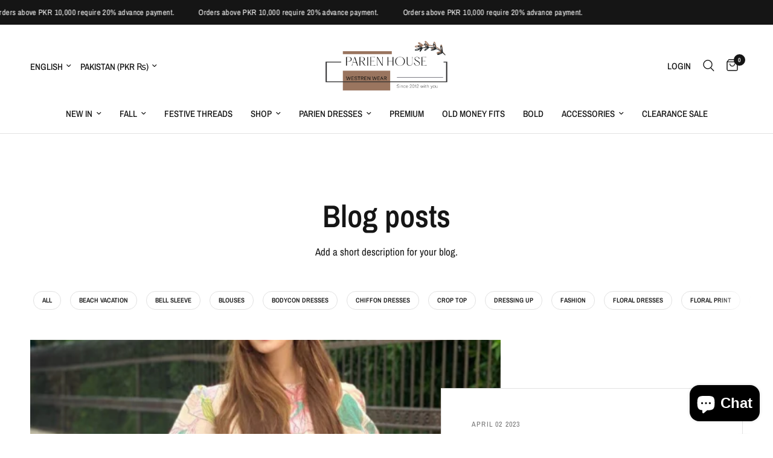

--- FILE ---
content_type: text/html; charset=utf-8
request_url: https://parienhouse.com/blogs/parien-fashion-blog/tagged/maxi-dresses
body_size: 23168
content:
<!doctype html><html class="no-js" lang="en" dir="ltr">
<head>
	<meta charset="utf-8">
	<meta http-equiv="X-UA-Compatible" content="IE=edge,chrome=1">
	<meta name="viewport" content="width=device-width, initial-scale=1, maximum-scale=5, viewport-fit=cover">
	<meta name="theme-color" content="#ffffff">
	<link rel="canonical" href="https://parienhouse.com/blogs/parien-fashion-blog/tagged/maxi-dresses">
	<link rel="preconnect" href="https://cdn.shopify.com" crossorigin>
	<link rel="preload" as="style" href="//parienhouse.com/cdn/shop/t/55/assets/app.css?v=132666050126184008891759945395">



<link href="//parienhouse.com/cdn/shop/t/55/assets/animations.min.js?v=125778792411641688251759945395" as="script" rel="preload">

<link href="//parienhouse.com/cdn/shop/t/55/assets/header.js?v=53973329853117484881759945395" as="script" rel="preload">
<link href="//parienhouse.com/cdn/shop/t/55/assets/vendor.min.js?v=57769212839167613861759945396" as="script" rel="preload">
<link href="//parienhouse.com/cdn/shop/t/55/assets/app.js?v=39648928339787647271759945395" as="script" rel="preload">
<link href="//parienhouse.com/cdn/shop/t/55/assets/slideshow.js?v=152163310877988040191759945396" as="script" rel="preload">

<script>
window.lazySizesConfig = window.lazySizesConfig || {};
window.lazySizesConfig.expand = 250;
window.lazySizesConfig.loadMode = 1;
window.lazySizesConfig.loadHidden = false;
</script>


	

	<title>
	Parien Fashion Blog &ndash; Tag &ndash; Parien House
	</title>

	
<link rel="preconnect" href="https://fonts.shopifycdn.com" crossorigin>

<meta property="og:site_name" content="Parien House">
<meta property="og:url" content="https://parienhouse.com/blogs/parien-fashion-blog/tagged/maxi-dresses">
<meta property="og:title" content="Parien Fashion Blog">
<meta property="og:type" content="website">
<meta property="og:description" content="Parien House"><meta name="twitter:card" content="summary_large_image">
<meta name="twitter:title" content="Parien Fashion Blog">
<meta name="twitter:description" content="Parien House">


	<link href="//parienhouse.com/cdn/shop/t/55/assets/app.css?v=132666050126184008891759945395" rel="stylesheet" type="text/css" media="all" />

	<style data-shopify>
	@font-face {
  font-family: "Archivo Narrow";
  font-weight: 400;
  font-style: normal;
  font-display: swap;
  src: url("//parienhouse.com/cdn/fonts/archivo_narrow/archivonarrow_n4.5c3bab850a22055c235cf940f895d873a8689d70.woff2") format("woff2"),
       url("//parienhouse.com/cdn/fonts/archivo_narrow/archivonarrow_n4.ea12dd22d3319d164475c1d047ae8f973041a9ff.woff") format("woff");
}

@font-face {
  font-family: "Archivo Narrow";
  font-weight: 500;
  font-style: normal;
  font-display: swap;
  src: url("//parienhouse.com/cdn/fonts/archivo_narrow/archivonarrow_n5.d7d2ed7fbf03e65de95fbf4dd65b8f16594058a7.woff2") format("woff2"),
       url("//parienhouse.com/cdn/fonts/archivo_narrow/archivonarrow_n5.1b34a2bfca6fa7ceb43f421bf0098175c735e91b.woff") format("woff");
}

@font-face {
  font-family: "Archivo Narrow";
  font-weight: 600;
  font-style: normal;
  font-display: swap;
  src: url("//parienhouse.com/cdn/fonts/archivo_narrow/archivonarrow_n6.39db873f9e4e9c8ab7083354b267ce7500b7ee9e.woff2") format("woff2"),
       url("//parienhouse.com/cdn/fonts/archivo_narrow/archivonarrow_n6.997d285d710a777a602467368cc2fbd11a20033e.woff") format("woff");
}

@font-face {
  font-family: "Archivo Narrow";
  font-weight: 400;
  font-style: italic;
  font-display: swap;
  src: url("//parienhouse.com/cdn/fonts/archivo_narrow/archivonarrow_i4.59445c13f0e607542640c8a56f31dcd8ed680cfa.woff2") format("woff2"),
       url("//parienhouse.com/cdn/fonts/archivo_narrow/archivonarrow_i4.bbf26c99347034f8df1f87b08c4a929cfc5255c8.woff") format("woff");
}

@font-face {
  font-family: "Archivo Narrow";
  font-weight: 600;
  font-style: italic;
  font-display: swap;
  src: url("//parienhouse.com/cdn/fonts/archivo_narrow/archivonarrow_i6.21c69730cb55f9ff454529f520897ee241e78c97.woff2") format("woff2"),
       url("//parienhouse.com/cdn/fonts/archivo_narrow/archivonarrow_i6.6c25ccdf80ef4616ffdc61ea3e51d7ed480f0d13.woff") format("woff");
}


		@font-face {
  font-family: "Archivo Narrow";
  font-weight: 600;
  font-style: normal;
  font-display: swap;
  src: url("//parienhouse.com/cdn/fonts/archivo_narrow/archivonarrow_n6.39db873f9e4e9c8ab7083354b267ce7500b7ee9e.woff2") format("woff2"),
       url("//parienhouse.com/cdn/fonts/archivo_narrow/archivonarrow_n6.997d285d710a777a602467368cc2fbd11a20033e.woff") format("woff");
}

@font-face {
  font-family: "Archivo Narrow";
  font-weight: 400;
  font-style: normal;
  font-display: swap;
  src: url("//parienhouse.com/cdn/fonts/archivo_narrow/archivonarrow_n4.5c3bab850a22055c235cf940f895d873a8689d70.woff2") format("woff2"),
       url("//parienhouse.com/cdn/fonts/archivo_narrow/archivonarrow_n4.ea12dd22d3319d164475c1d047ae8f973041a9ff.woff") format("woff");
}

h1,h2,h3,h4,h5,h6,
	.h1,.h2,.h3,.h4,.h5,.h6,
	.logolink.text-logo,
	.heading-font,
	.h1-xlarge,
	.h1-large,
	.customer-addresses .my-address .address-index {
		font-style: normal;
		font-weight: 600;
		font-family: "Archivo Narrow", sans-serif;
	}
	body,
	.body-font,
	.thb-product-detail .product-title {
		font-style: normal;
		font-weight: 400;
		font-family: "Archivo Narrow", sans-serif;
	}
	:root {
		--mobile-swipe-width: calc(90vw - 30px);
		--font-body-scale: 1.0;
		--font-body-line-height-scale: 1.0;
		--font-body-letter-spacing: 0.0em;
		--font-body-medium-weight: 500;
    --font-body-bold-weight: 600;
		--font-announcement-scale: 1.0;
		--font-heading-scale: 1.0;
		--font-heading-line-height-scale: 1.0;
		--font-heading-letter-spacing: 0.0em;
		--font-navigation-scale: 1.0;
		--navigation-item-spacing: 15px;
		--font-product-title-scale: 1.0;
		--font-product-title-line-height-scale: 1.0;
		--button-letter-spacing: 0.02em;
		--button-font-scale: 1.0;

		--bg-body: #ffffff;
		--bg-body-rgb: 255,255,255;
		--bg-body-darken: #f7f7f7;
		--payment-terms-background-color: #ffffff;
		--color-body: #151515;
		--color-body-rgb: 21,21,21;
		--color-accent: #151515;
		--color-accent-rgb: 21,21,21;
		--color-border: #E2E2E2;
		--color-form-border: #dedede;
		--color-overlay-rgb: 0,0,0;

		--shopify-accelerated-checkout-button-block-size: 48px;
		--shopify-accelerated-checkout-inline-alignment: center;
		--shopify-accelerated-checkout-skeleton-animation-duration: 0.25s;

		--color-announcement-bar-text: #ffffff;
		--color-announcement-bar-bg: #151515;

		--color-header-bg: #ffffff;
		--color-header-bg-rgb: 255,255,255;
		--color-header-text: #151515;
		--color-header-text-rgb: 21,21,21;
		--color-header-links: #151515;
		--color-header-links-rgb: 21,21,21;
		--color-header-links-hover: #151515;
		--color-header-icons: #151515;
		--color-header-border: #E2E2E2;

		--solid-button-background: #151515;
		--solid-button-label: #ffffff;
		--outline-button-label: #151515;
		--button-border-radius: 0px;
		--shopify-accelerated-checkout-button-border-radius: 0px;

		--color-price: #151515;
		--color-price-discounted: #ee3b45;
		--color-star: #FD9A52;
		--color-dots: #151515;

		--color-inventory-instock: #279A4B;
		--color-inventory-lowstock: #FB9E5B;

		--section-spacing-mobile: 50px;
		--section-spacing-desktop: 90px;

		--color-badge-text: #ffffff;
		--color-badge-sold-out: #939393;
		--color-badge-sale: #151515;
		
		--color-badge-preorder: #666666;
		--badge-corner-radius: 13px;

		--color-footer-text: #FFFFFF;
		--color-footer-text-rgb: 255,255,255;
		--color-footer-link: #FFFFFF;
		--color-footer-link-hover: #FFFFFF;
		--color-footer-border: #444444;
		--color-footer-border-rgb: 68,68,68;
		--color-footer-bg: #151515;
	}



</style>


	<script>
		window.theme = window.theme || {};
		theme = {
			settings: {
				money_with_currency_format:"Rs.{{amount_no_decimals}}",
				cart_drawer:true,
				product_id: false,
			},
			routes: {
				root_url: '/',
				cart_url: '/cart',
				cart_add_url: '/cart/add',
				search_url: '/search',
				cart_change_url: '/cart/change',
				cart_update_url: '/cart/update',
				cart_clear_url: '/cart/clear',
				predictive_search_url: '/search/suggest',
			},
			variantStrings: {
        addToCart: `Add to cart`,
        soldOut: `Sold out`,
        unavailable: `Unavailable`,
        preOrder: `Pre-order`,
      },
			strings: {
				requiresTerms: `You must agree with the terms and conditions of sales to check out`,
				shippingEstimatorNoResults: `Sorry, we do not ship to your address.`,
				shippingEstimatorOneResult: `There is one shipping rate for your address:`,
				shippingEstimatorMultipleResults: `There are several shipping rates for your address:`,
				shippingEstimatorError: `One or more error occurred while retrieving shipping rates:`
			}
		};
	</script>
	<script>window.performance && window.performance.mark && window.performance.mark('shopify.content_for_header.start');</script><meta name="google-site-verification" content="P-yu8O2mzBh7r_2yLo028305QIkg4MxqNAz6CxnIU1I">
<meta name="facebook-domain-verification" content="avcxiohflqya9k44d6bm3ewxdsoblh">
<meta id="shopify-digital-wallet" name="shopify-digital-wallet" content="/50798493887/digital_wallets/dialog">
<meta name="shopify-checkout-api-token" content="7917aeda75f9c423d3f378d50010e6e3">
<meta id="in-context-paypal-metadata" data-shop-id="50798493887" data-venmo-supported="false" data-environment="production" data-locale="en_US" data-paypal-v4="true" data-currency="PKR">
<link rel="alternate" type="application/atom+xml" title="Feed" href="/blogs/parien-fashion-blog/tagged/maxi-dresses.atom" />
<link rel="alternate" hreflang="x-default" href="https://parienhouse.com/blogs/parien-fashion-blog/tagged/maxi-dresses">
<link rel="alternate" hreflang="en" href="https://parienhouse.com/blogs/parien-fashion-blog/tagged/maxi-dresses">
<link rel="alternate" hreflang="en-US" href="https://parienhouse.com/en-us/blogs/parien-fashion-blog/tagged/maxi-dresses">
<script async="async" src="/checkouts/internal/preloads.js?locale=en-PK"></script>
<script id="shopify-features" type="application/json">{"accessToken":"7917aeda75f9c423d3f378d50010e6e3","betas":["rich-media-storefront-analytics"],"domain":"parienhouse.com","predictiveSearch":true,"shopId":50798493887,"locale":"en"}</script>
<script>var Shopify = Shopify || {};
Shopify.shop = "parien-house.myshopify.com";
Shopify.locale = "en";
Shopify.currency = {"active":"PKR","rate":"1.0"};
Shopify.country = "PK";
Shopify.theme = {"name":"Reformation","id":153106219221,"schema_name":"Reformation","schema_version":"9.0.0","theme_store_id":1762,"role":"main"};
Shopify.theme.handle = "null";
Shopify.theme.style = {"id":null,"handle":null};
Shopify.cdnHost = "parienhouse.com/cdn";
Shopify.routes = Shopify.routes || {};
Shopify.routes.root = "/";</script>
<script type="module">!function(o){(o.Shopify=o.Shopify||{}).modules=!0}(window);</script>
<script>!function(o){function n(){var o=[];function n(){o.push(Array.prototype.slice.apply(arguments))}return n.q=o,n}var t=o.Shopify=o.Shopify||{};t.loadFeatures=n(),t.autoloadFeatures=n()}(window);</script>
<script id="shop-js-analytics" type="application/json">{"pageType":"blog"}</script>
<script defer="defer" async type="module" src="//parienhouse.com/cdn/shopifycloud/shop-js/modules/v2/client.init-shop-cart-sync_BT-GjEfc.en.esm.js"></script>
<script defer="defer" async type="module" src="//parienhouse.com/cdn/shopifycloud/shop-js/modules/v2/chunk.common_D58fp_Oc.esm.js"></script>
<script defer="defer" async type="module" src="//parienhouse.com/cdn/shopifycloud/shop-js/modules/v2/chunk.modal_xMitdFEc.esm.js"></script>
<script type="module">
  await import("//parienhouse.com/cdn/shopifycloud/shop-js/modules/v2/client.init-shop-cart-sync_BT-GjEfc.en.esm.js");
await import("//parienhouse.com/cdn/shopifycloud/shop-js/modules/v2/chunk.common_D58fp_Oc.esm.js");
await import("//parienhouse.com/cdn/shopifycloud/shop-js/modules/v2/chunk.modal_xMitdFEc.esm.js");

  window.Shopify.SignInWithShop?.initShopCartSync?.({"fedCMEnabled":true,"windoidEnabled":true});

</script>
<script>(function() {
  var isLoaded = false;
  function asyncLoad() {
    if (isLoaded) return;
    isLoaded = true;
    var urls = ["https:\/\/app.importify.net\/dashboard\/js\/shopify.js?shop=parien-house.myshopify.com"];
    for (var i = 0; i < urls.length; i++) {
      var s = document.createElement('script');
      s.type = 'text/javascript';
      s.async = true;
      s.src = urls[i];
      var x = document.getElementsByTagName('script')[0];
      x.parentNode.insertBefore(s, x);
    }
  };
  if(window.attachEvent) {
    window.attachEvent('onload', asyncLoad);
  } else {
    window.addEventListener('load', asyncLoad, false);
  }
})();</script>
<script id="__st">var __st={"a":50798493887,"offset":18000,"reqid":"5c04f32a-f945-46f3-b030-188de29f7156-1769115157","pageurl":"parienhouse.com\/blogs\/parien-fashion-blog\/tagged\/maxi-dresses","s":"blogs-89307283669","u":"85bdb69fcc0a","p":"blog","rtyp":"blog","rid":89307283669};</script>
<script>window.ShopifyPaypalV4VisibilityTracking = true;</script>
<script id="captcha-bootstrap">!function(){'use strict';const t='contact',e='account',n='new_comment',o=[[t,t],['blogs',n],['comments',n],[t,'customer']],c=[[e,'customer_login'],[e,'guest_login'],[e,'recover_customer_password'],[e,'create_customer']],r=t=>t.map((([t,e])=>`form[action*='/${t}']:not([data-nocaptcha='true']) input[name='form_type'][value='${e}']`)).join(','),a=t=>()=>t?[...document.querySelectorAll(t)].map((t=>t.form)):[];function s(){const t=[...o],e=r(t);return a(e)}const i='password',u='form_key',d=['recaptcha-v3-token','g-recaptcha-response','h-captcha-response',i],f=()=>{try{return window.sessionStorage}catch{return}},m='__shopify_v',_=t=>t.elements[u];function p(t,e,n=!1){try{const o=window.sessionStorage,c=JSON.parse(o.getItem(e)),{data:r}=function(t){const{data:e,action:n}=t;return t[m]||n?{data:e,action:n}:{data:t,action:n}}(c);for(const[e,n]of Object.entries(r))t.elements[e]&&(t.elements[e].value=n);n&&o.removeItem(e)}catch(o){console.error('form repopulation failed',{error:o})}}const l='form_type',E='cptcha';function T(t){t.dataset[E]=!0}const w=window,h=w.document,L='Shopify',v='ce_forms',y='captcha';let A=!1;((t,e)=>{const n=(g='f06e6c50-85a8-45c8-87d0-21a2b65856fe',I='https://cdn.shopify.com/shopifycloud/storefront-forms-hcaptcha/ce_storefront_forms_captcha_hcaptcha.v1.5.2.iife.js',D={infoText:'Protected by hCaptcha',privacyText:'Privacy',termsText:'Terms'},(t,e,n)=>{const o=w[L][v],c=o.bindForm;if(c)return c(t,g,e,D).then(n);var r;o.q.push([[t,g,e,D],n]),r=I,A||(h.body.append(Object.assign(h.createElement('script'),{id:'captcha-provider',async:!0,src:r})),A=!0)});var g,I,D;w[L]=w[L]||{},w[L][v]=w[L][v]||{},w[L][v].q=[],w[L][y]=w[L][y]||{},w[L][y].protect=function(t,e){n(t,void 0,e),T(t)},Object.freeze(w[L][y]),function(t,e,n,w,h,L){const[v,y,A,g]=function(t,e,n){const i=e?o:[],u=t?c:[],d=[...i,...u],f=r(d),m=r(i),_=r(d.filter((([t,e])=>n.includes(e))));return[a(f),a(m),a(_),s()]}(w,h,L),I=t=>{const e=t.target;return e instanceof HTMLFormElement?e:e&&e.form},D=t=>v().includes(t);t.addEventListener('submit',(t=>{const e=I(t);if(!e)return;const n=D(e)&&!e.dataset.hcaptchaBound&&!e.dataset.recaptchaBound,o=_(e),c=g().includes(e)&&(!o||!o.value);(n||c)&&t.preventDefault(),c&&!n&&(function(t){try{if(!f())return;!function(t){const e=f();if(!e)return;const n=_(t);if(!n)return;const o=n.value;o&&e.removeItem(o)}(t);const e=Array.from(Array(32),(()=>Math.random().toString(36)[2])).join('');!function(t,e){_(t)||t.append(Object.assign(document.createElement('input'),{type:'hidden',name:u})),t.elements[u].value=e}(t,e),function(t,e){const n=f();if(!n)return;const o=[...t.querySelectorAll(`input[type='${i}']`)].map((({name:t})=>t)),c=[...d,...o],r={};for(const[a,s]of new FormData(t).entries())c.includes(a)||(r[a]=s);n.setItem(e,JSON.stringify({[m]:1,action:t.action,data:r}))}(t,e)}catch(e){console.error('failed to persist form',e)}}(e),e.submit())}));const S=(t,e)=>{t&&!t.dataset[E]&&(n(t,e.some((e=>e===t))),T(t))};for(const o of['focusin','change'])t.addEventListener(o,(t=>{const e=I(t);D(e)&&S(e,y())}));const B=e.get('form_key'),M=e.get(l),P=B&&M;t.addEventListener('DOMContentLoaded',(()=>{const t=y();if(P)for(const e of t)e.elements[l].value===M&&p(e,B);[...new Set([...A(),...v().filter((t=>'true'===t.dataset.shopifyCaptcha))])].forEach((e=>S(e,t)))}))}(h,new URLSearchParams(w.location.search),n,t,e,['guest_login'])})(!0,!0)}();</script>
<script integrity="sha256-4kQ18oKyAcykRKYeNunJcIwy7WH5gtpwJnB7kiuLZ1E=" data-source-attribution="shopify.loadfeatures" defer="defer" src="//parienhouse.com/cdn/shopifycloud/storefront/assets/storefront/load_feature-a0a9edcb.js" crossorigin="anonymous"></script>
<script data-source-attribution="shopify.dynamic_checkout.dynamic.init">var Shopify=Shopify||{};Shopify.PaymentButton=Shopify.PaymentButton||{isStorefrontPortableWallets:!0,init:function(){window.Shopify.PaymentButton.init=function(){};var t=document.createElement("script");t.src="https://parienhouse.com/cdn/shopifycloud/portable-wallets/latest/portable-wallets.en.js",t.type="module",document.head.appendChild(t)}};
</script>
<script data-source-attribution="shopify.dynamic_checkout.buyer_consent">
  function portableWalletsHideBuyerConsent(e){var t=document.getElementById("shopify-buyer-consent"),n=document.getElementById("shopify-subscription-policy-button");t&&n&&(t.classList.add("hidden"),t.setAttribute("aria-hidden","true"),n.removeEventListener("click",e))}function portableWalletsShowBuyerConsent(e){var t=document.getElementById("shopify-buyer-consent"),n=document.getElementById("shopify-subscription-policy-button");t&&n&&(t.classList.remove("hidden"),t.removeAttribute("aria-hidden"),n.addEventListener("click",e))}window.Shopify?.PaymentButton&&(window.Shopify.PaymentButton.hideBuyerConsent=portableWalletsHideBuyerConsent,window.Shopify.PaymentButton.showBuyerConsent=portableWalletsShowBuyerConsent);
</script>
<script data-source-attribution="shopify.dynamic_checkout.cart.bootstrap">document.addEventListener("DOMContentLoaded",(function(){function t(){return document.querySelector("shopify-accelerated-checkout-cart, shopify-accelerated-checkout")}if(t())Shopify.PaymentButton.init();else{new MutationObserver((function(e,n){t()&&(Shopify.PaymentButton.init(),n.disconnect())})).observe(document.body,{childList:!0,subtree:!0})}}));
</script>
<link id="shopify-accelerated-checkout-styles" rel="stylesheet" media="screen" href="https://parienhouse.com/cdn/shopifycloud/portable-wallets/latest/accelerated-checkout-backwards-compat.css" crossorigin="anonymous">
<style id="shopify-accelerated-checkout-cart">
        #shopify-buyer-consent {
  margin-top: 1em;
  display: inline-block;
  width: 100%;
}

#shopify-buyer-consent.hidden {
  display: none;
}

#shopify-subscription-policy-button {
  background: none;
  border: none;
  padding: 0;
  text-decoration: underline;
  font-size: inherit;
  cursor: pointer;
}

#shopify-subscription-policy-button::before {
  box-shadow: none;
}

      </style>

<script>window.performance && window.performance.mark && window.performance.mark('shopify.content_for_header.end');</script> <!-- Header hook for plugins -->

	<script>document.documentElement.className = document.documentElement.className.replace('no-js', 'js');</script>
	
<!-- BEGIN app block: shopify://apps/editorify-product-reviews/blocks/editorify_load/f0f9fd22-9991-4d3f-8173-3b8c4b7c192f --><script>

window.editorifyJsonData = {'product_id':'','page_type':'blog', 'page_id' : '' };
window.editorifyCollectionData = "[0]";
window.editorifyFeaturedProducts = [];

if (window.jQuery) 
{  
    
} 
else {
      let script_element = document.createElement("script");
      script_element.src = "https://ajax.googleapis.com/ajax/libs/jquery/3.5.1/jquery.min.js";
      script_element.type = "text/javascript";
      document.head.appendChild(script_element);
}


</script>
<link href="https://cdnjs.cloudflare.com/ajax/libs/font-awesome/4.7.0/css/font-awesome.min.css" rel="stylesheet" type="text/css" >

<!-- END app block --><!-- BEGIN app block: shopify://apps/popify-social-proof-salespop/blocks/popify_load/8bc6bd3e-6e08-436a-94fa-0c06b2beabd4 --><!-- END app block --><script src="https://cdn.shopify.com/extensions/019b4ad4-d3c1-79b5-ad18-5064c2e35fb8/editorify-product-reviews-78/assets/editorify_rating.js" type="text/javascript" defer="defer"></script>
<link href="https://cdn.shopify.com/extensions/019b4ad4-d3c1-79b5-ad18-5064c2e35fb8/editorify-product-reviews-78/assets/editorify_rating.css" rel="stylesheet" type="text/css" media="all">
<script src="https://cdn.shopify.com/extensions/01999e92-4d1e-71eb-a50a-4a7a04f5f893/popify-social-proof-sales-pop-12/assets/popify.js" type="text/javascript" defer="defer"></script>
<script src="https://cdn.shopify.com/extensions/e8878072-2f6b-4e89-8082-94b04320908d/inbox-1254/assets/inbox-chat-loader.js" type="text/javascript" defer="defer"></script>
<link href="https://monorail-edge.shopifysvc.com" rel="dns-prefetch">
<script>(function(){if ("sendBeacon" in navigator && "performance" in window) {try {var session_token_from_headers = performance.getEntriesByType('navigation')[0].serverTiming.find(x => x.name == '_s').description;} catch {var session_token_from_headers = undefined;}var session_cookie_matches = document.cookie.match(/_shopify_s=([^;]*)/);var session_token_from_cookie = session_cookie_matches && session_cookie_matches.length === 2 ? session_cookie_matches[1] : "";var session_token = session_token_from_headers || session_token_from_cookie || "";function handle_abandonment_event(e) {var entries = performance.getEntries().filter(function(entry) {return /monorail-edge.shopifysvc.com/.test(entry.name);});if (!window.abandonment_tracked && entries.length === 0) {window.abandonment_tracked = true;var currentMs = Date.now();var navigation_start = performance.timing.navigationStart;var payload = {shop_id: 50798493887,url: window.location.href,navigation_start,duration: currentMs - navigation_start,session_token,page_type: "blog"};window.navigator.sendBeacon("https://monorail-edge.shopifysvc.com/v1/produce", JSON.stringify({schema_id: "online_store_buyer_site_abandonment/1.1",payload: payload,metadata: {event_created_at_ms: currentMs,event_sent_at_ms: currentMs}}));}}window.addEventListener('pagehide', handle_abandonment_event);}}());</script>
<script id="web-pixels-manager-setup">(function e(e,d,r,n,o){if(void 0===o&&(o={}),!Boolean(null===(a=null===(i=window.Shopify)||void 0===i?void 0:i.analytics)||void 0===a?void 0:a.replayQueue)){var i,a;window.Shopify=window.Shopify||{};var t=window.Shopify;t.analytics=t.analytics||{};var s=t.analytics;s.replayQueue=[],s.publish=function(e,d,r){return s.replayQueue.push([e,d,r]),!0};try{self.performance.mark("wpm:start")}catch(e){}var l=function(){var e={modern:/Edge?\/(1{2}[4-9]|1[2-9]\d|[2-9]\d{2}|\d{4,})\.\d+(\.\d+|)|Firefox\/(1{2}[4-9]|1[2-9]\d|[2-9]\d{2}|\d{4,})\.\d+(\.\d+|)|Chrom(ium|e)\/(9{2}|\d{3,})\.\d+(\.\d+|)|(Maci|X1{2}).+ Version\/(15\.\d+|(1[6-9]|[2-9]\d|\d{3,})\.\d+)([,.]\d+|)( \(\w+\)|)( Mobile\/\w+|) Safari\/|Chrome.+OPR\/(9{2}|\d{3,})\.\d+\.\d+|(CPU[ +]OS|iPhone[ +]OS|CPU[ +]iPhone|CPU IPhone OS|CPU iPad OS)[ +]+(15[._]\d+|(1[6-9]|[2-9]\d|\d{3,})[._]\d+)([._]\d+|)|Android:?[ /-](13[3-9]|1[4-9]\d|[2-9]\d{2}|\d{4,})(\.\d+|)(\.\d+|)|Android.+Firefox\/(13[5-9]|1[4-9]\d|[2-9]\d{2}|\d{4,})\.\d+(\.\d+|)|Android.+Chrom(ium|e)\/(13[3-9]|1[4-9]\d|[2-9]\d{2}|\d{4,})\.\d+(\.\d+|)|SamsungBrowser\/([2-9]\d|\d{3,})\.\d+/,legacy:/Edge?\/(1[6-9]|[2-9]\d|\d{3,})\.\d+(\.\d+|)|Firefox\/(5[4-9]|[6-9]\d|\d{3,})\.\d+(\.\d+|)|Chrom(ium|e)\/(5[1-9]|[6-9]\d|\d{3,})\.\d+(\.\d+|)([\d.]+$|.*Safari\/(?![\d.]+ Edge\/[\d.]+$))|(Maci|X1{2}).+ Version\/(10\.\d+|(1[1-9]|[2-9]\d|\d{3,})\.\d+)([,.]\d+|)( \(\w+\)|)( Mobile\/\w+|) Safari\/|Chrome.+OPR\/(3[89]|[4-9]\d|\d{3,})\.\d+\.\d+|(CPU[ +]OS|iPhone[ +]OS|CPU[ +]iPhone|CPU IPhone OS|CPU iPad OS)[ +]+(10[._]\d+|(1[1-9]|[2-9]\d|\d{3,})[._]\d+)([._]\d+|)|Android:?[ /-](13[3-9]|1[4-9]\d|[2-9]\d{2}|\d{4,})(\.\d+|)(\.\d+|)|Mobile Safari.+OPR\/([89]\d|\d{3,})\.\d+\.\d+|Android.+Firefox\/(13[5-9]|1[4-9]\d|[2-9]\d{2}|\d{4,})\.\d+(\.\d+|)|Android.+Chrom(ium|e)\/(13[3-9]|1[4-9]\d|[2-9]\d{2}|\d{4,})\.\d+(\.\d+|)|Android.+(UC? ?Browser|UCWEB|U3)[ /]?(15\.([5-9]|\d{2,})|(1[6-9]|[2-9]\d|\d{3,})\.\d+)\.\d+|SamsungBrowser\/(5\.\d+|([6-9]|\d{2,})\.\d+)|Android.+MQ{2}Browser\/(14(\.(9|\d{2,})|)|(1[5-9]|[2-9]\d|\d{3,})(\.\d+|))(\.\d+|)|K[Aa][Ii]OS\/(3\.\d+|([4-9]|\d{2,})\.\d+)(\.\d+|)/},d=e.modern,r=e.legacy,n=navigator.userAgent;return n.match(d)?"modern":n.match(r)?"legacy":"unknown"}(),u="modern"===l?"modern":"legacy",c=(null!=n?n:{modern:"",legacy:""})[u],f=function(e){return[e.baseUrl,"/wpm","/b",e.hashVersion,"modern"===e.buildTarget?"m":"l",".js"].join("")}({baseUrl:d,hashVersion:r,buildTarget:u}),m=function(e){var d=e.version,r=e.bundleTarget,n=e.surface,o=e.pageUrl,i=e.monorailEndpoint;return{emit:function(e){var a=e.status,t=e.errorMsg,s=(new Date).getTime(),l=JSON.stringify({metadata:{event_sent_at_ms:s},events:[{schema_id:"web_pixels_manager_load/3.1",payload:{version:d,bundle_target:r,page_url:o,status:a,surface:n,error_msg:t},metadata:{event_created_at_ms:s}}]});if(!i)return console&&console.warn&&console.warn("[Web Pixels Manager] No Monorail endpoint provided, skipping logging."),!1;try{return self.navigator.sendBeacon.bind(self.navigator)(i,l)}catch(e){}var u=new XMLHttpRequest;try{return u.open("POST",i,!0),u.setRequestHeader("Content-Type","text/plain"),u.send(l),!0}catch(e){return console&&console.warn&&console.warn("[Web Pixels Manager] Got an unhandled error while logging to Monorail."),!1}}}}({version:r,bundleTarget:l,surface:e.surface,pageUrl:self.location.href,monorailEndpoint:e.monorailEndpoint});try{o.browserTarget=l,function(e){var d=e.src,r=e.async,n=void 0===r||r,o=e.onload,i=e.onerror,a=e.sri,t=e.scriptDataAttributes,s=void 0===t?{}:t,l=document.createElement("script"),u=document.querySelector("head"),c=document.querySelector("body");if(l.async=n,l.src=d,a&&(l.integrity=a,l.crossOrigin="anonymous"),s)for(var f in s)if(Object.prototype.hasOwnProperty.call(s,f))try{l.dataset[f]=s[f]}catch(e){}if(o&&l.addEventListener("load",o),i&&l.addEventListener("error",i),u)u.appendChild(l);else{if(!c)throw new Error("Did not find a head or body element to append the script");c.appendChild(l)}}({src:f,async:!0,onload:function(){if(!function(){var e,d;return Boolean(null===(d=null===(e=window.Shopify)||void 0===e?void 0:e.analytics)||void 0===d?void 0:d.initialized)}()){var d=window.webPixelsManager.init(e)||void 0;if(d){var r=window.Shopify.analytics;r.replayQueue.forEach((function(e){var r=e[0],n=e[1],o=e[2];d.publishCustomEvent(r,n,o)})),r.replayQueue=[],r.publish=d.publishCustomEvent,r.visitor=d.visitor,r.initialized=!0}}},onerror:function(){return m.emit({status:"failed",errorMsg:"".concat(f," has failed to load")})},sri:function(e){var d=/^sha384-[A-Za-z0-9+/=]+$/;return"string"==typeof e&&d.test(e)}(c)?c:"",scriptDataAttributes:o}),m.emit({status:"loading"})}catch(e){m.emit({status:"failed",errorMsg:(null==e?void 0:e.message)||"Unknown error"})}}})({shopId: 50798493887,storefrontBaseUrl: "https://parienhouse.com",extensionsBaseUrl: "https://extensions.shopifycdn.com/cdn/shopifycloud/web-pixels-manager",monorailEndpoint: "https://monorail-edge.shopifysvc.com/unstable/produce_batch",surface: "storefront-renderer",enabledBetaFlags: ["2dca8a86"],webPixelsConfigList: [{"id":"845021397","configuration":"{\"shopId\": \"50798493887\", \"domain\": \"https:\/\/api.trustoo.io\/\"}","eventPayloadVersion":"v1","runtimeContext":"STRICT","scriptVersion":"ba09fa9fe3be54bc43d59b10cafc99bb","type":"APP","apiClientId":6212459,"privacyPurposes":["ANALYTICS","SALE_OF_DATA"],"dataSharingAdjustments":{"protectedCustomerApprovalScopes":["read_customer_address","read_customer_email","read_customer_name","read_customer_personal_data","read_customer_phone"]}},{"id":"757432533","configuration":"{\"accountID\":\"4573\"}","eventPayloadVersion":"v1","runtimeContext":"STRICT","scriptVersion":"03b732b1a2db60e097bc15699e397cfd","type":"APP","apiClientId":5009031,"privacyPurposes":["ANALYTICS","MARKETING","SALE_OF_DATA"],"dataSharingAdjustments":{"protectedCustomerApprovalScopes":[]}},{"id":"705495253","configuration":"{\"accountID\":\"50798493887\"}","eventPayloadVersion":"v1","runtimeContext":"STRICT","scriptVersion":"74942e62867fbe07af80b5bd9ee8c2cb","type":"APP","apiClientId":108326486017,"privacyPurposes":["ANALYTICS","MARKETING","SALE_OF_DATA"],"dataSharingAdjustments":{"protectedCustomerApprovalScopes":[]}},{"id":"515342549","configuration":"{\"config\":\"{\\\"google_tag_ids\\\":[\\\"AW-809779538\\\",\\\"GT-KFLG8TP\\\"],\\\"target_country\\\":\\\"PK\\\",\\\"gtag_events\\\":[{\\\"type\\\":\\\"begin_checkout\\\",\\\"action_label\\\":\\\"AW-809779538\\\/mMiZCLnD4L4aENKCkYID\\\"},{\\\"type\\\":\\\"search\\\",\\\"action_label\\\":\\\"AW-809779538\\\/NZSLCMXD4L4aENKCkYID\\\"},{\\\"type\\\":\\\"view_item\\\",\\\"action_label\\\":[\\\"AW-809779538\\\/sk3OCMLD4L4aENKCkYID\\\",\\\"MC-FGQZP08KLF\\\"]},{\\\"type\\\":\\\"purchase\\\",\\\"action_label\\\":[\\\"AW-809779538\\\/irnzCLbD4L4aENKCkYID\\\",\\\"MC-FGQZP08KLF\\\"]},{\\\"type\\\":\\\"page_view\\\",\\\"action_label\\\":[\\\"AW-809779538\\\/2271CL_D4L4aENKCkYID\\\",\\\"MC-FGQZP08KLF\\\"]},{\\\"type\\\":\\\"add_payment_info\\\",\\\"action_label\\\":\\\"AW-809779538\\\/sDo3CMjD4L4aENKCkYID\\\"},{\\\"type\\\":\\\"add_to_cart\\\",\\\"action_label\\\":\\\"AW-809779538\\\/7DiwCLzD4L4aENKCkYID\\\"}],\\\"enable_monitoring_mode\\\":false}\"}","eventPayloadVersion":"v1","runtimeContext":"OPEN","scriptVersion":"b2a88bafab3e21179ed38636efcd8a93","type":"APP","apiClientId":1780363,"privacyPurposes":[],"dataSharingAdjustments":{"protectedCustomerApprovalScopes":["read_customer_address","read_customer_email","read_customer_name","read_customer_personal_data","read_customer_phone"]}},{"id":"406487253","configuration":"{\"myshopifyDomain\":\"parien-house.myshopify.com\"}","eventPayloadVersion":"v1","runtimeContext":"STRICT","scriptVersion":"23b97d18e2aa74363140dc29c9284e87","type":"APP","apiClientId":2775569,"privacyPurposes":["ANALYTICS","MARKETING","SALE_OF_DATA"],"dataSharingAdjustments":{"protectedCustomerApprovalScopes":["read_customer_address","read_customer_email","read_customer_name","read_customer_phone","read_customer_personal_data"]}},{"id":"190808277","configuration":"{\"pixel_id\":\"889437164950851\",\"pixel_type\":\"facebook_pixel\",\"metaapp_system_user_token\":\"-\"}","eventPayloadVersion":"v1","runtimeContext":"OPEN","scriptVersion":"ca16bc87fe92b6042fbaa3acc2fbdaa6","type":"APP","apiClientId":2329312,"privacyPurposes":["ANALYTICS","MARKETING","SALE_OF_DATA"],"dataSharingAdjustments":{"protectedCustomerApprovalScopes":["read_customer_address","read_customer_email","read_customer_name","read_customer_personal_data","read_customer_phone"]}},{"id":"82936021","eventPayloadVersion":"v1","runtimeContext":"LAX","scriptVersion":"1","type":"CUSTOM","privacyPurposes":["ANALYTICS"],"name":"Google Analytics tag (migrated)"},{"id":"shopify-app-pixel","configuration":"{}","eventPayloadVersion":"v1","runtimeContext":"STRICT","scriptVersion":"0450","apiClientId":"shopify-pixel","type":"APP","privacyPurposes":["ANALYTICS","MARKETING"]},{"id":"shopify-custom-pixel","eventPayloadVersion":"v1","runtimeContext":"LAX","scriptVersion":"0450","apiClientId":"shopify-pixel","type":"CUSTOM","privacyPurposes":["ANALYTICS","MARKETING"]}],isMerchantRequest: false,initData: {"shop":{"name":"Parien House","paymentSettings":{"currencyCode":"PKR"},"myshopifyDomain":"parien-house.myshopify.com","countryCode":"PK","storefrontUrl":"https:\/\/parienhouse.com"},"customer":null,"cart":null,"checkout":null,"productVariants":[],"purchasingCompany":null},},"https://parienhouse.com/cdn","fcfee988w5aeb613cpc8e4bc33m6693e112",{"modern":"","legacy":""},{"shopId":"50798493887","storefrontBaseUrl":"https:\/\/parienhouse.com","extensionBaseUrl":"https:\/\/extensions.shopifycdn.com\/cdn\/shopifycloud\/web-pixels-manager","surface":"storefront-renderer","enabledBetaFlags":"[\"2dca8a86\"]","isMerchantRequest":"false","hashVersion":"fcfee988w5aeb613cpc8e4bc33m6693e112","publish":"custom","events":"[[\"page_viewed\",{}]]"});</script><script>
  window.ShopifyAnalytics = window.ShopifyAnalytics || {};
  window.ShopifyAnalytics.meta = window.ShopifyAnalytics.meta || {};
  window.ShopifyAnalytics.meta.currency = 'PKR';
  var meta = {"page":{"pageType":"blog","resourceType":"blog","resourceId":89307283669,"requestId":"5c04f32a-f945-46f3-b030-188de29f7156-1769115157"}};
  for (var attr in meta) {
    window.ShopifyAnalytics.meta[attr] = meta[attr];
  }
</script>
<script class="analytics">
  (function () {
    var customDocumentWrite = function(content) {
      var jquery = null;

      if (window.jQuery) {
        jquery = window.jQuery;
      } else if (window.Checkout && window.Checkout.$) {
        jquery = window.Checkout.$;
      }

      if (jquery) {
        jquery('body').append(content);
      }
    };

    var hasLoggedConversion = function(token) {
      if (token) {
        return document.cookie.indexOf('loggedConversion=' + token) !== -1;
      }
      return false;
    }

    var setCookieIfConversion = function(token) {
      if (token) {
        var twoMonthsFromNow = new Date(Date.now());
        twoMonthsFromNow.setMonth(twoMonthsFromNow.getMonth() + 2);

        document.cookie = 'loggedConversion=' + token + '; expires=' + twoMonthsFromNow;
      }
    }

    var trekkie = window.ShopifyAnalytics.lib = window.trekkie = window.trekkie || [];
    if (trekkie.integrations) {
      return;
    }
    trekkie.methods = [
      'identify',
      'page',
      'ready',
      'track',
      'trackForm',
      'trackLink'
    ];
    trekkie.factory = function(method) {
      return function() {
        var args = Array.prototype.slice.call(arguments);
        args.unshift(method);
        trekkie.push(args);
        return trekkie;
      };
    };
    for (var i = 0; i < trekkie.methods.length; i++) {
      var key = trekkie.methods[i];
      trekkie[key] = trekkie.factory(key);
    }
    trekkie.load = function(config) {
      trekkie.config = config || {};
      trekkie.config.initialDocumentCookie = document.cookie;
      var first = document.getElementsByTagName('script')[0];
      var script = document.createElement('script');
      script.type = 'text/javascript';
      script.onerror = function(e) {
        var scriptFallback = document.createElement('script');
        scriptFallback.type = 'text/javascript';
        scriptFallback.onerror = function(error) {
                var Monorail = {
      produce: function produce(monorailDomain, schemaId, payload) {
        var currentMs = new Date().getTime();
        var event = {
          schema_id: schemaId,
          payload: payload,
          metadata: {
            event_created_at_ms: currentMs,
            event_sent_at_ms: currentMs
          }
        };
        return Monorail.sendRequest("https://" + monorailDomain + "/v1/produce", JSON.stringify(event));
      },
      sendRequest: function sendRequest(endpointUrl, payload) {
        // Try the sendBeacon API
        if (window && window.navigator && typeof window.navigator.sendBeacon === 'function' && typeof window.Blob === 'function' && !Monorail.isIos12()) {
          var blobData = new window.Blob([payload], {
            type: 'text/plain'
          });

          if (window.navigator.sendBeacon(endpointUrl, blobData)) {
            return true;
          } // sendBeacon was not successful

        } // XHR beacon

        var xhr = new XMLHttpRequest();

        try {
          xhr.open('POST', endpointUrl);
          xhr.setRequestHeader('Content-Type', 'text/plain');
          xhr.send(payload);
        } catch (e) {
          console.log(e);
        }

        return false;
      },
      isIos12: function isIos12() {
        return window.navigator.userAgent.lastIndexOf('iPhone; CPU iPhone OS 12_') !== -1 || window.navigator.userAgent.lastIndexOf('iPad; CPU OS 12_') !== -1;
      }
    };
    Monorail.produce('monorail-edge.shopifysvc.com',
      'trekkie_storefront_load_errors/1.1',
      {shop_id: 50798493887,
      theme_id: 153106219221,
      app_name: "storefront",
      context_url: window.location.href,
      source_url: "//parienhouse.com/cdn/s/trekkie.storefront.46a754ac07d08c656eb845cfbf513dd9a18d4ced.min.js"});

        };
        scriptFallback.async = true;
        scriptFallback.src = '//parienhouse.com/cdn/s/trekkie.storefront.46a754ac07d08c656eb845cfbf513dd9a18d4ced.min.js';
        first.parentNode.insertBefore(scriptFallback, first);
      };
      script.async = true;
      script.src = '//parienhouse.com/cdn/s/trekkie.storefront.46a754ac07d08c656eb845cfbf513dd9a18d4ced.min.js';
      first.parentNode.insertBefore(script, first);
    };
    trekkie.load(
      {"Trekkie":{"appName":"storefront","development":false,"defaultAttributes":{"shopId":50798493887,"isMerchantRequest":null,"themeId":153106219221,"themeCityHash":"17860127958880623255","contentLanguage":"en","currency":"PKR","eventMetadataId":"fdd62bab-4df5-4192-9a3b-805350cab8dc"},"isServerSideCookieWritingEnabled":true,"monorailRegion":"shop_domain","enabledBetaFlags":["65f19447"]},"Session Attribution":{},"S2S":{"facebookCapiEnabled":true,"source":"trekkie-storefront-renderer","apiClientId":580111}}
    );

    var loaded = false;
    trekkie.ready(function() {
      if (loaded) return;
      loaded = true;

      window.ShopifyAnalytics.lib = window.trekkie;

      var originalDocumentWrite = document.write;
      document.write = customDocumentWrite;
      try { window.ShopifyAnalytics.merchantGoogleAnalytics.call(this); } catch(error) {};
      document.write = originalDocumentWrite;

      window.ShopifyAnalytics.lib.page(null,{"pageType":"blog","resourceType":"blog","resourceId":89307283669,"requestId":"5c04f32a-f945-46f3-b030-188de29f7156-1769115157","shopifyEmitted":true});

      var match = window.location.pathname.match(/checkouts\/(.+)\/(thank_you|post_purchase)/)
      var token = match? match[1]: undefined;
      if (!hasLoggedConversion(token)) {
        setCookieIfConversion(token);
        
      }
    });


        var eventsListenerScript = document.createElement('script');
        eventsListenerScript.async = true;
        eventsListenerScript.src = "//parienhouse.com/cdn/shopifycloud/storefront/assets/shop_events_listener-3da45d37.js";
        document.getElementsByTagName('head')[0].appendChild(eventsListenerScript);

})();</script>
  <script>
  if (!window.ga || (window.ga && typeof window.ga !== 'function')) {
    window.ga = function ga() {
      (window.ga.q = window.ga.q || []).push(arguments);
      if (window.Shopify && window.Shopify.analytics && typeof window.Shopify.analytics.publish === 'function') {
        window.Shopify.analytics.publish("ga_stub_called", {}, {sendTo: "google_osp_migration"});
      }
      console.error("Shopify's Google Analytics stub called with:", Array.from(arguments), "\nSee https://help.shopify.com/manual/promoting-marketing/pixels/pixel-migration#google for more information.");
    };
    if (window.Shopify && window.Shopify.analytics && typeof window.Shopify.analytics.publish === 'function') {
      window.Shopify.analytics.publish("ga_stub_initialized", {}, {sendTo: "google_osp_migration"});
    }
  }
</script>
<script
  defer
  src="https://parienhouse.com/cdn/shopifycloud/perf-kit/shopify-perf-kit-3.0.4.min.js"
  data-application="storefront-renderer"
  data-shop-id="50798493887"
  data-render-region="gcp-us-central1"
  data-page-type="blog"
  data-theme-instance-id="153106219221"
  data-theme-name="Reformation"
  data-theme-version="9.0.0"
  data-monorail-region="shop_domain"
  data-resource-timing-sampling-rate="10"
  data-shs="true"
  data-shs-beacon="true"
  data-shs-export-with-fetch="true"
  data-shs-logs-sample-rate="1"
  data-shs-beacon-endpoint="https://parienhouse.com/api/collect"
></script>
</head>
<body class="animations-true button-uppercase-true navigation-uppercase-true product-card-spacing-large product-title-uppercase-true template-blog template-blog">
	<a class="screen-reader-shortcut" href="#main-content">Skip to content</a>
	<div id="wrapper"><!-- BEGIN sections: header-group -->
<div id="shopify-section-sections--20055436132565__announcement-bar" class="shopify-section shopify-section-group-header-group announcement-bar-section"><link href="//parienhouse.com/cdn/shop/t/55/assets/announcement-bar.css?v=17439748618087280151759945395" rel="stylesheet" type="text/css" media="all" /><div class="announcement-bar">
			<div class="announcement-bar--inner direction-left announcement-bar--marquee" style="--marquee-speed: 20s"><div><div class="announcement-bar--item" >Orders above PKR 10,000 require 20% advance payment.</div><div class="announcement-bar--item" ></div></div><div><div class="announcement-bar--item" >Orders above PKR 10,000 require 20% advance payment.</div><div class="announcement-bar--item" ></div></div><div><div class="announcement-bar--item" >Orders above PKR 10,000 require 20% advance payment.</div><div class="announcement-bar--item" ></div></div>
</div>
		</div>
</div><div id="shopify-section-sections--20055436132565__header" class="shopify-section shopify-section-group-header-group header-section"><theme-header id="header" class="header style4 header--shadow-small transparent--false transparent-border--true header-sticky--active"><div class="row expanded">
		<div class="small-12 columns"><div class="thb-header-mobile-left">
	<details class="mobile-toggle-wrapper">
	<summary class="mobile-toggle">
		<span></span>
		<span></span>
		<span></span>
	</summary><nav id="mobile-menu" class="mobile-menu-drawer" role="dialog" tabindex="-1">
	<div class="mobile-menu-drawer--inner"><ul class="mobile-menu"><li><details class="link-container">
							<summary class="parent-link">New In<span class="link-forward">
<svg width="14" height="10" viewBox="0 0 14 10" fill="none" xmlns="http://www.w3.org/2000/svg">
<path d="M1 5H7.08889H13.1778M13.1778 5L9.17778 1M13.1778 5L9.17778 9" stroke="var(--color-accent)" stroke-width="1.1" stroke-linecap="round" stroke-linejoin="round"/>
</svg>
</span></summary>
							<ul class="sub-menu">
								<li class="parent-link-back">
									<button class="parent-link-back--button"><span>
<svg width="14" height="10" viewBox="0 0 14 10" fill="none" xmlns="http://www.w3.org/2000/svg">
<path d="M13.1778 5H7.08891H1.00002M1.00002 5L5.00002 1M1.00002 5L5.00002 9" stroke="var(--color-accent)" stroke-width="1.1" stroke-linecap="round" stroke-linejoin="round"/>
</svg>
</span> New In</button>
								</li><li><a href="/collections/new-in" title="New Drop In" class="link-container">New Drop In</a></li></ul>
						</details></li><li><details class="link-container">
							<summary class="parent-link">Fall <span class="link-forward">
<svg width="14" height="10" viewBox="0 0 14 10" fill="none" xmlns="http://www.w3.org/2000/svg">
<path d="M1 5H7.08889H13.1778M13.1778 5L9.17778 1M13.1778 5L9.17778 9" stroke="var(--color-accent)" stroke-width="1.1" stroke-linecap="round" stroke-linejoin="round"/>
</svg>
</span></summary>
							<ul class="sub-menu">
								<li class="parent-link-back">
									<button class="parent-link-back--button"><span>
<svg width="14" height="10" viewBox="0 0 14 10" fill="none" xmlns="http://www.w3.org/2000/svg">
<path d="M13.1778 5H7.08891H1.00002M1.00002 5L5.00002 1M1.00002 5L5.00002 9" stroke="var(--color-accent)" stroke-width="1.1" stroke-linecap="round" stroke-linejoin="round"/>
</svg>
</span> Fall </button>
								</li><li><a href="/collections/winter-collection" title="Fall" class="link-container">Fall</a></li><li><a href="/collections/sweaters" title="Sweaters" class="link-container">Sweaters</a></li><li><a href="/collections/fur-coat" title="Fur Coat" class="link-container">Fur Coat</a></li><li><a href="/collections/velvet-collection" title="Velvet" class="link-container">Velvet</a></li><li><a href="/collections/trench-coat" title="Trench Coat" class="link-container">Trench Coat</a></li><li><a href="/collections/cardigan-coats" title="Cardigan &amp; Coat" class="link-container">Cardigan & Coat</a></li></ul>
						</details></li><li><a href="/collections/festive-threads" title="Festive Threads" class="link-container">Festive Threads</a></li><li><details class="link-container">
							<summary class="parent-link">Shop<span class="link-forward">
<svg width="14" height="10" viewBox="0 0 14 10" fill="none" xmlns="http://www.w3.org/2000/svg">
<path d="M1 5H7.08889H13.1778M13.1778 5L9.17778 1M13.1778 5L9.17778 9" stroke="var(--color-accent)" stroke-width="1.1" stroke-linecap="round" stroke-linejoin="round"/>
</svg>
</span></summary>
							<ul class="sub-menu">
								<li class="parent-link-back">
									<button class="parent-link-back--button"><span>
<svg width="14" height="10" viewBox="0 0 14 10" fill="none" xmlns="http://www.w3.org/2000/svg">
<path d="M13.1778 5H7.08891H1.00002M1.00002 5L5.00002 1M1.00002 5L5.00002 9" stroke="var(--color-accent)" stroke-width="1.1" stroke-linecap="round" stroke-linejoin="round"/>
</svg>
</span> Shop</button>
								</li><li><a href="https://parienhouse.com/collections/work-wear" title="Work Wear" class="link-container">Work Wear</a></li><li><a href="/collections/tops" title="Tops" class="link-container">Tops</a></li><li><details class="link-container">
											<summary class="parent-link">Bottoms
<span class="link-forward">
<svg width="14" height="10" viewBox="0 0 14 10" fill="none" xmlns="http://www.w3.org/2000/svg">
<path d="M1 5H7.08889H13.1778M13.1778 5L9.17778 1M13.1778 5L9.17778 9" stroke="var(--color-accent)" stroke-width="1.1" stroke-linecap="round" stroke-linejoin="round"/>
</svg>
</span>
											</summary>
											<ul class="sub-menu" tabindex="-1">
												<li class="parent-link-back">
													<button class="parent-link-back--button"><span>
<svg width="14" height="10" viewBox="0 0 14 10" fill="none" xmlns="http://www.w3.org/2000/svg">
<path d="M13.1778 5H7.08891H1.00002M1.00002 5L5.00002 1M1.00002 5L5.00002 9" stroke="var(--color-accent)" stroke-width="1.1" stroke-linecap="round" stroke-linejoin="round"/>
</svg>
</span> Bottoms</button>
												</li><li>
														<a href="/collections/pants" title="Pants" class="link-container" role="menuitem">Pants </a>
													</li><li>
														<a href="/collections/denim-jeans" title="Denim Jeans" class="link-container" role="menuitem">Denim Jeans </a>
													</li><li>
														<a href="/collections/leggings-and-tights" title="Leggings and Tights" class="link-container" role="menuitem">Leggings and Tights </a>
													</li><li>
														<a href="/collections/skirts" title="Long Skirts" class="link-container" role="menuitem">Long Skirts </a>
													</li><li>
														<a href="/collections/mini-skirts" title="Mini Skirts" class="link-container" role="menuitem">Mini Skirts </a>
													</li><li>
														<a href="https://parienhouse.com/collections/shorts" title="Shorts" class="link-container" role="menuitem">Shorts </a>
													</li></ul>
										</details></li><li><a href="/collections/off-the-shoulder" title="Off the Shoulder" class="link-container">Off the Shoulder</a></li><li><details class="link-container">
											<summary class="parent-link">Lingeries
<span class="link-forward">
<svg width="14" height="10" viewBox="0 0 14 10" fill="none" xmlns="http://www.w3.org/2000/svg">
<path d="M1 5H7.08889H13.1778M13.1778 5L9.17778 1M13.1778 5L9.17778 9" stroke="var(--color-accent)" stroke-width="1.1" stroke-linecap="round" stroke-linejoin="round"/>
</svg>
</span>
											</summary>
											<ul class="sub-menu" tabindex="-1">
												<li class="parent-link-back">
													<button class="parent-link-back--button"><span>
<svg width="14" height="10" viewBox="0 0 14 10" fill="none" xmlns="http://www.w3.org/2000/svg">
<path d="M13.1778 5H7.08891H1.00002M1.00002 5L5.00002 1M1.00002 5L5.00002 9" stroke="var(--color-accent)" stroke-width="1.1" stroke-linecap="round" stroke-linejoin="round"/>
</svg>
</span> Lingeries</button>
												</li><li>
														<a href="/collections/lingeries-1" title="Corset" class="link-container" role="menuitem">Corset </a>
													</li><li>
														<a href="/collections/camisole" title="Camisole" class="link-container" role="menuitem">Camisole </a>
													</li></ul>
										</details></li><li><a href="/collections/two-piece-outfits-1" title="Two Piece" class="link-container">Two Piece</a></li><li><a href="/collections/bodycon-1" title="Bodycon" class="link-container">Bodycon</a></li></ul>
						</details></li><li><details class="link-container">
							<summary class="parent-link">Parien Dresses<span class="link-forward">
<svg width="14" height="10" viewBox="0 0 14 10" fill="none" xmlns="http://www.w3.org/2000/svg">
<path d="M1 5H7.08889H13.1778M13.1778 5L9.17778 1M13.1778 5L9.17778 9" stroke="var(--color-accent)" stroke-width="1.1" stroke-linecap="round" stroke-linejoin="round"/>
</svg>
</span></summary>
							<ul class="sub-menu">
								<li class="parent-link-back">
									<button class="parent-link-back--button"><span>
<svg width="14" height="10" viewBox="0 0 14 10" fill="none" xmlns="http://www.w3.org/2000/svg">
<path d="M13.1778 5H7.08891H1.00002M1.00002 5L5.00002 1M1.00002 5L5.00002 9" stroke="var(--color-accent)" stroke-width="1.1" stroke-linecap="round" stroke-linejoin="round"/>
</svg>
</span> Parien Dresses</button>
								</li><li><a href="https://parienhouse.com/collections/parien-dresses" title="All Dresses" class="link-container">All Dresses</a></li><li><a href="/collections/knee-length-dress" title="Knee Dresses" class="link-container">Knee Dresses</a></li><li><a href="/collections/cami-dress" title="Cami Dresses" class="link-container">Cami Dresses</a></li><li><a href="/collections/floral-prints" title="Floral &amp; Printed Dresses" class="link-container">Floral & Printed Dresses</a></li><li><a href="/collections/mesh-and-lace-dresses" title="Mesh &amp; Lace dresses" class="link-container">Mesh & Lace dresses</a></li></ul>
						</details></li><li><a href="/collections/parien-premium" title="Premium" class="link-container">Premium</a></li><li><a href="/collections/old-money-fits" title="Old Money Fits" class="link-container">Old Money Fits</a></li><li><a href="https://boldapparel.co/" title="Bold" class="link-container">Bold</a></li><li><details class="link-container">
							<summary class="parent-link">Accessories<span class="link-forward">
<svg width="14" height="10" viewBox="0 0 14 10" fill="none" xmlns="http://www.w3.org/2000/svg">
<path d="M1 5H7.08889H13.1778M13.1778 5L9.17778 1M13.1778 5L9.17778 9" stroke="var(--color-accent)" stroke-width="1.1" stroke-linecap="round" stroke-linejoin="round"/>
</svg>
</span></summary>
							<ul class="sub-menu">
								<li class="parent-link-back">
									<button class="parent-link-back--button"><span>
<svg width="14" height="10" viewBox="0 0 14 10" fill="none" xmlns="http://www.w3.org/2000/svg">
<path d="M13.1778 5H7.08891H1.00002M1.00002 5L5.00002 1M1.00002 5L5.00002 9" stroke="var(--color-accent)" stroke-width="1.1" stroke-linecap="round" stroke-linejoin="round"/>
</svg>
</span> Accessories</button>
								</li><li><a href="https://parienhouse.com/collections/accessories" title="All Accessories" class="link-container">All Accessories</a></li><li><a href="https://parienhouse.com/collections/lingeries-1" title="Lingeries" class="link-container">Lingeries</a></li><li><a href="https://parienhouse.com/collections/socks-gloves-and-tights" title="Socks,Gloves &amp; Tights" class="link-container">Socks,Gloves & Tights</a></li><li><a href="https://parienhouse.com/collections/belts" title="Belts" class="link-container">Belts</a></li><li><a href="https://parienhouse.com/collections/bags" title="Bags" class="link-container">Bags</a></li><li><a href="https://parienhouse.com/collections/glasses" title="Glasses" class="link-container">Glasses</a></li><li><a href="/collections/earings" title="Earings" class="link-container">Earings</a></li><li><a href="/collections/necklace" title="Necklace" class="link-container">Necklace</a></li><li><a href="https://parienhouse.com/collections/hair-accessories" title="Hair Accessories" class="link-container">Hair Accessories</a></li></ul>
						</details></li><li><a href="/collections/clearance-sale" title="CLEARANCE SALE" class="link-container">CLEARANCE SALE</a></li></ul><ul class="mobile-secondary-menu"></ul><div class="mega-menu-promotion"><a href="https://parienhouse.com/products/parien-ditsy-tie-neck-maxi-dress?_pos=7&_sid=2a6fcc788&_ss=r" target="_blank">
<img class="lazyload " width="1024" height="1536" data-sizes="auto" src="//parienhouse.com/cdn/shop/files/Ditsyfloraldress1front.png?v=1768563994&width=20" data-srcset="//parienhouse.com/cdn/shop/files/Ditsyfloraldress1front.png?v=1768563994&width=670 670w" fetchpriority="auto" alt="" style="object-position: 50.0% 50.0%;" />
</a><div class="mega-menu-promotion--cover"><p class="heading-font">New Arrival</p><a href="https://parienhouse.com/products/parien-ditsy-tie-neck-maxi-dress?_pos=7&_sid=2a6fcc788&_ss=r" target="_blank" class="text-button white">Shop</a></div>
			</div><div class="thb-mobile-menu-footer"><a class="thb-mobile-account-link" href="/account/login" title="Login
">
<svg width="17" height="18" viewBox="0 0 17 18" fill="none" xmlns="http://www.w3.org/2000/svg">
<path d="M8.49968 9.009C11.0421 9.009 13.1078 6.988 13.1078 4.5045C13.1078 2.021 11.0421 0 8.49968 0C5.95723 0 3.8916 2.0192 3.8916 4.5045C3.8916 6.9898 5.95907 9.009 8.49968 9.009ZM8.49968 1.40372C10.2487 1.40372 11.6699 2.79484 11.6699 4.5027C11.6699 6.21056 10.2468 7.60168 8.49968 7.60168C6.75255 7.60168 5.32944 6.21056 5.32944 4.5027C5.32944 2.79484 6.75255 1.40372 8.49968 1.40372Z" fill="var(--color-header-icons, --color-accent)"/>
<path d="M8.5 9.68926C3.8146 9.68926 0 13.4181 0 18H1.43784C1.43784 14.192 4.6044 11.0966 8.5 11.0966C12.3956 11.0966 15.5622 14.192 15.5622 18H17C17 13.4199 13.1854 9.69106 8.5 9.69106V9.68926Z" fill="var(--color-header-icons, --color-accent)"/>
</svg>
 Login
</a><div class="no-js-hidden"><localization-form class="thb-localization-forms "><form method="post" action="/localization" id="MobileMenuLocalization" accept-charset="UTF-8" class="shopify-localization-form" enctype="multipart/form-data"><input type="hidden" name="form_type" value="localization" /><input type="hidden" name="utf8" value="✓" /><input type="hidden" name="_method" value="put" /><input type="hidden" name="return_to" value="/blogs/parien-fashion-blog/tagged/maxi-dresses" /><div class="select">
			<label for="thb-language-code-MobileMenuLocalization" class="visually-hidden">Update country/region</label>
			<select id="thb-language-code-MobileMenuLocalization" name="locale_code" class="thb-language-code resize-select"><option value="en" selected="selected">English</option></select>
			<div class="select-arrow">
<svg width="8" height="6" viewBox="0 0 8 6" fill="none" xmlns="http://www.w3.org/2000/svg">
<path d="M6.75 1.5L3.75 4.5L0.75 1.5" stroke="var(--color-body)" stroke-width="1.1" stroke-linecap="round" stroke-linejoin="round"/>
</svg>
</div>
		</div><div class="select">
			<label for="thb-currency-code-MobileMenuLocalization" class="visually-hidden">Update country/region</label>
			<select id="thb-currency-code-MobileMenuLocalization" name="country_code" class="thb-currency-code resize-select"><option value="AF">Afghanistan (PKR ₨)</option><option value="AX">Åland Islands (PKR ₨)</option><option value="AL">Albania (PKR ₨)</option><option value="DZ">Algeria (PKR ₨)</option><option value="AD">Andorra (PKR ₨)</option><option value="AO">Angola (PKR ₨)</option><option value="AI">Anguilla (PKR ₨)</option><option value="AG">Antigua &amp; Barbuda (PKR ₨)</option><option value="AR">Argentina (PKR ₨)</option><option value="AM">Armenia (PKR ₨)</option><option value="AW">Aruba (PKR ₨)</option><option value="AC">Ascension Island (PKR ₨)</option><option value="AU">Australia (PKR ₨)</option><option value="AT">Austria (PKR ₨)</option><option value="AZ">Azerbaijan (PKR ₨)</option><option value="BS">Bahamas (PKR ₨)</option><option value="BH">Bahrain (PKR ₨)</option><option value="BD">Bangladesh (PKR ₨)</option><option value="BB">Barbados (PKR ₨)</option><option value="BY">Belarus (PKR ₨)</option><option value="BE">Belgium (PKR ₨)</option><option value="BZ">Belize (PKR ₨)</option><option value="BJ">Benin (PKR ₨)</option><option value="BM">Bermuda (PKR ₨)</option><option value="BT">Bhutan (PKR ₨)</option><option value="BO">Bolivia (PKR ₨)</option><option value="BA">Bosnia &amp; Herzegovina (PKR ₨)</option><option value="BW">Botswana (PKR ₨)</option><option value="BR">Brazil (PKR ₨)</option><option value="IO">British Indian Ocean Territory (PKR ₨)</option><option value="VG">British Virgin Islands (PKR ₨)</option><option value="BN">Brunei (PKR ₨)</option><option value="BG">Bulgaria (PKR ₨)</option><option value="BF">Burkina Faso (PKR ₨)</option><option value="BI">Burundi (PKR ₨)</option><option value="KH">Cambodia (PKR ₨)</option><option value="CM">Cameroon (PKR ₨)</option><option value="CA">Canada (PKR ₨)</option><option value="CV">Cape Verde (PKR ₨)</option><option value="BQ">Caribbean Netherlands (PKR ₨)</option><option value="KY">Cayman Islands (PKR ₨)</option><option value="CF">Central African Republic (PKR ₨)</option><option value="TD">Chad (PKR ₨)</option><option value="CL">Chile (PKR ₨)</option><option value="CN">China (PKR ₨)</option><option value="CX">Christmas Island (PKR ₨)</option><option value="CC">Cocos (Keeling) Islands (PKR ₨)</option><option value="CO">Colombia (PKR ₨)</option><option value="KM">Comoros (PKR ₨)</option><option value="CG">Congo - Brazzaville (PKR ₨)</option><option value="CD">Congo - Kinshasa (PKR ₨)</option><option value="CK">Cook Islands (PKR ₨)</option><option value="CR">Costa Rica (PKR ₨)</option><option value="CI">Côte d’Ivoire (PKR ₨)</option><option value="HR">Croatia (PKR ₨)</option><option value="CW">Curaçao (PKR ₨)</option><option value="CY">Cyprus (PKR ₨)</option><option value="CZ">Czechia (PKR ₨)</option><option value="DK">Denmark (PKR ₨)</option><option value="DJ">Djibouti (PKR ₨)</option><option value="DM">Dominica (PKR ₨)</option><option value="DO">Dominican Republic (PKR ₨)</option><option value="EC">Ecuador (PKR ₨)</option><option value="EG">Egypt (PKR ₨)</option><option value="SV">El Salvador (PKR ₨)</option><option value="GQ">Equatorial Guinea (PKR ₨)</option><option value="ER">Eritrea (PKR ₨)</option><option value="EE">Estonia (PKR ₨)</option><option value="SZ">Eswatini (PKR ₨)</option><option value="ET">Ethiopia (PKR ₨)</option><option value="FK">Falkland Islands (PKR ₨)</option><option value="FO">Faroe Islands (PKR ₨)</option><option value="FJ">Fiji (PKR ₨)</option><option value="FI">Finland (PKR ₨)</option><option value="FR">France (PKR ₨)</option><option value="GF">French Guiana (PKR ₨)</option><option value="PF">French Polynesia (PKR ₨)</option><option value="TF">French Southern Territories (PKR ₨)</option><option value="GA">Gabon (PKR ₨)</option><option value="GM">Gambia (PKR ₨)</option><option value="GE">Georgia (PKR ₨)</option><option value="DE">Germany (PKR ₨)</option><option value="GH">Ghana (PKR ₨)</option><option value="GI">Gibraltar (PKR ₨)</option><option value="GR">Greece (PKR ₨)</option><option value="GL">Greenland (PKR ₨)</option><option value="GD">Grenada (PKR ₨)</option><option value="GP">Guadeloupe (PKR ₨)</option><option value="GT">Guatemala (PKR ₨)</option><option value="GG">Guernsey (PKR ₨)</option><option value="GN">Guinea (PKR ₨)</option><option value="GW">Guinea-Bissau (PKR ₨)</option><option value="GY">Guyana (PKR ₨)</option><option value="HT">Haiti (PKR ₨)</option><option value="HN">Honduras (PKR ₨)</option><option value="HK">Hong Kong SAR (PKR ₨)</option><option value="HU">Hungary (PKR ₨)</option><option value="IS">Iceland (PKR ₨)</option><option value="IN">India (PKR ₨)</option><option value="ID">Indonesia (PKR ₨)</option><option value="IQ">Iraq (PKR ₨)</option><option value="IE">Ireland (PKR ₨)</option><option value="IM">Isle of Man (PKR ₨)</option><option value="IL">Israel (PKR ₨)</option><option value="IT">Italy (PKR ₨)</option><option value="JM">Jamaica (PKR ₨)</option><option value="JP">Japan (PKR ₨)</option><option value="JE">Jersey (PKR ₨)</option><option value="JO">Jordan (PKR ₨)</option><option value="KZ">Kazakhstan (PKR ₨)</option><option value="KE">Kenya (PKR ₨)</option><option value="KI">Kiribati (PKR ₨)</option><option value="XK">Kosovo (PKR ₨)</option><option value="KW">Kuwait (PKR ₨)</option><option value="KG">Kyrgyzstan (PKR ₨)</option><option value="LA">Laos (PKR ₨)</option><option value="LV">Latvia (PKR ₨)</option><option value="LB">Lebanon (PKR ₨)</option><option value="LS">Lesotho (PKR ₨)</option><option value="LR">Liberia (PKR ₨)</option><option value="LY">Libya (PKR ₨)</option><option value="LI">Liechtenstein (PKR ₨)</option><option value="LT">Lithuania (PKR ₨)</option><option value="LU">Luxembourg (PKR ₨)</option><option value="MO">Macao SAR (PKR ₨)</option><option value="MG">Madagascar (PKR ₨)</option><option value="MW">Malawi (PKR ₨)</option><option value="MY">Malaysia (PKR ₨)</option><option value="MV">Maldives (PKR ₨)</option><option value="ML">Mali (PKR ₨)</option><option value="MT">Malta (PKR ₨)</option><option value="MQ">Martinique (PKR ₨)</option><option value="MR">Mauritania (PKR ₨)</option><option value="MU">Mauritius (PKR ₨)</option><option value="YT">Mayotte (PKR ₨)</option><option value="MX">Mexico (PKR ₨)</option><option value="MD">Moldova (PKR ₨)</option><option value="MC">Monaco (PKR ₨)</option><option value="MN">Mongolia (PKR ₨)</option><option value="ME">Montenegro (PKR ₨)</option><option value="MS">Montserrat (PKR ₨)</option><option value="MA">Morocco (PKR ₨)</option><option value="MZ">Mozambique (PKR ₨)</option><option value="MM">Myanmar (Burma) (PKR ₨)</option><option value="NA">Namibia (PKR ₨)</option><option value="NR">Nauru (PKR ₨)</option><option value="NP">Nepal (PKR ₨)</option><option value="NL">Netherlands (PKR ₨)</option><option value="NC">New Caledonia (PKR ₨)</option><option value="NZ">New Zealand (PKR ₨)</option><option value="NI">Nicaragua (PKR ₨)</option><option value="NE">Niger (PKR ₨)</option><option value="NG">Nigeria (PKR ₨)</option><option value="NU">Niue (PKR ₨)</option><option value="NF">Norfolk Island (PKR ₨)</option><option value="MK">North Macedonia (PKR ₨)</option><option value="NO">Norway (PKR ₨)</option><option value="OM">Oman (PKR ₨)</option><option value="PK" selected="selected">Pakistan (PKR ₨)</option><option value="PS">Palestinian Territories (PKR ₨)</option><option value="PA">Panama (PKR ₨)</option><option value="PG">Papua New Guinea (PKR ₨)</option><option value="PY">Paraguay (PKR ₨)</option><option value="PE">Peru (PKR ₨)</option><option value="PH">Philippines (PKR ₨)</option><option value="PN">Pitcairn Islands (PKR ₨)</option><option value="PL">Poland (PKR ₨)</option><option value="PT">Portugal (PKR ₨)</option><option value="QA">Qatar (PKR ₨)</option><option value="RE">Réunion (PKR ₨)</option><option value="RO">Romania (PKR ₨)</option><option value="RU">Russia (PKR ₨)</option><option value="RW">Rwanda (PKR ₨)</option><option value="WS">Samoa (PKR ₨)</option><option value="SM">San Marino (PKR ₨)</option><option value="ST">São Tomé &amp; Príncipe (PKR ₨)</option><option value="SA">Saudi Arabia (PKR ₨)</option><option value="SN">Senegal (PKR ₨)</option><option value="RS">Serbia (PKR ₨)</option><option value="SC">Seychelles (PKR ₨)</option><option value="SL">Sierra Leone (PKR ₨)</option><option value="SG">Singapore (PKR ₨)</option><option value="SX">Sint Maarten (PKR ₨)</option><option value="SK">Slovakia (PKR ₨)</option><option value="SI">Slovenia (PKR ₨)</option><option value="SB">Solomon Islands (PKR ₨)</option><option value="SO">Somalia (PKR ₨)</option><option value="ZA">South Africa (PKR ₨)</option><option value="GS">South Georgia &amp; South Sandwich Islands (PKR ₨)</option><option value="KR">South Korea (PKR ₨)</option><option value="SS">South Sudan (PKR ₨)</option><option value="ES">Spain (PKR ₨)</option><option value="LK">Sri Lanka (PKR ₨)</option><option value="BL">St. Barthélemy (PKR ₨)</option><option value="SH">St. Helena (PKR ₨)</option><option value="KN">St. Kitts &amp; Nevis (PKR ₨)</option><option value="LC">St. Lucia (PKR ₨)</option><option value="MF">St. Martin (PKR ₨)</option><option value="PM">St. Pierre &amp; Miquelon (PKR ₨)</option><option value="VC">St. Vincent &amp; Grenadines (PKR ₨)</option><option value="SD">Sudan (PKR ₨)</option><option value="SR">Suriname (PKR ₨)</option><option value="SJ">Svalbard &amp; Jan Mayen (PKR ₨)</option><option value="SE">Sweden (PKR ₨)</option><option value="CH">Switzerland (PKR ₨)</option><option value="TW">Taiwan (PKR ₨)</option><option value="TJ">Tajikistan (PKR ₨)</option><option value="TZ">Tanzania (PKR ₨)</option><option value="TH">Thailand (PKR ₨)</option><option value="TL">Timor-Leste (PKR ₨)</option><option value="TG">Togo (PKR ₨)</option><option value="TK">Tokelau (PKR ₨)</option><option value="TO">Tonga (PKR ₨)</option><option value="TT">Trinidad &amp; Tobago (PKR ₨)</option><option value="TA">Tristan da Cunha (PKR ₨)</option><option value="TN">Tunisia (PKR ₨)</option><option value="TR">Türkiye (PKR ₨)</option><option value="TM">Turkmenistan (PKR ₨)</option><option value="TC">Turks &amp; Caicos Islands (PKR ₨)</option><option value="TV">Tuvalu (PKR ₨)</option><option value="UM">U.S. Outlying Islands (PKR ₨)</option><option value="UG">Uganda (PKR ₨)</option><option value="UA">Ukraine (PKR ₨)</option><option value="AE">United Arab Emirates (PKR ₨)</option><option value="US">United States (PKR ₨)</option><option value="UY">Uruguay (PKR ₨)</option><option value="UZ">Uzbekistan (PKR ₨)</option><option value="VU">Vanuatu (PKR ₨)</option><option value="VA">Vatican City (PKR ₨)</option><option value="VE">Venezuela (PKR ₨)</option><option value="VN">Vietnam (PKR ₨)</option><option value="WF">Wallis &amp; Futuna (PKR ₨)</option><option value="EH">Western Sahara (PKR ₨)</option><option value="YE">Yemen (PKR ₨)</option><option value="ZM">Zambia (PKR ₨)</option><option value="ZW">Zimbabwe (PKR ₨)</option></select>
			<div class="select-arrow">
<svg width="8" height="6" viewBox="0 0 8 6" fill="none" xmlns="http://www.w3.org/2000/svg">
<path d="M6.75 1.5L3.75 4.5L0.75 1.5" stroke="var(--color-body)" stroke-width="1.1" stroke-linecap="round" stroke-linejoin="round"/>
</svg>
</div>
		</div><noscript>
			<button class="text-button">Update country/region</button>
		</noscript></form></localization-form>
<script src="//parienhouse.com/cdn/shop/t/55/assets/localization.js?v=158897930293348919751759945396" defer="defer"></script></div>
		</div>
	</div>
</nav>
<link rel="stylesheet" href="//parienhouse.com/cdn/shop/t/55/assets/mobile-menu.css?v=114205156047321405611759945396" media="print" onload="this.media='all'">
<noscript><link href="//parienhouse.com/cdn/shop/t/55/assets/mobile-menu.css?v=114205156047321405611759945396" rel="stylesheet" type="text/css" media="all" /></noscript>
</details>

</div>
<div class="thb-header-desktop-left">
	<div class="no-js-hidden"><localization-form class="thb-localization-forms inside-header"><form method="post" action="/localization" id="HeaderLocalization" accept-charset="UTF-8" class="shopify-localization-form" enctype="multipart/form-data"><input type="hidden" name="form_type" value="localization" /><input type="hidden" name="utf8" value="✓" /><input type="hidden" name="_method" value="put" /><input type="hidden" name="return_to" value="/blogs/parien-fashion-blog/tagged/maxi-dresses" /><div class="select">
			<label for="thb-language-code-HeaderLocalization" class="visually-hidden">Update country/region</label>
			<select id="thb-language-code-HeaderLocalization" name="locale_code" class="thb-language-code resize-select"><option value="en" selected="selected">English</option></select>
			<div class="select-arrow">
<svg width="8" height="6" viewBox="0 0 8 6" fill="none" xmlns="http://www.w3.org/2000/svg">
<path d="M6.75 1.5L3.75 4.5L0.75 1.5" stroke="var(--color-body)" stroke-width="1.1" stroke-linecap="round" stroke-linejoin="round"/>
</svg>
</div>
		</div><div class="select">
			<label for="thb-currency-code-HeaderLocalization" class="visually-hidden">Update country/region</label>
			<select id="thb-currency-code-HeaderLocalization" name="country_code" class="thb-currency-code resize-select"><option value="AF">Afghanistan (PKR ₨)</option><option value="AX">Åland Islands (PKR ₨)</option><option value="AL">Albania (PKR ₨)</option><option value="DZ">Algeria (PKR ₨)</option><option value="AD">Andorra (PKR ₨)</option><option value="AO">Angola (PKR ₨)</option><option value="AI">Anguilla (PKR ₨)</option><option value="AG">Antigua &amp; Barbuda (PKR ₨)</option><option value="AR">Argentina (PKR ₨)</option><option value="AM">Armenia (PKR ₨)</option><option value="AW">Aruba (PKR ₨)</option><option value="AC">Ascension Island (PKR ₨)</option><option value="AU">Australia (PKR ₨)</option><option value="AT">Austria (PKR ₨)</option><option value="AZ">Azerbaijan (PKR ₨)</option><option value="BS">Bahamas (PKR ₨)</option><option value="BH">Bahrain (PKR ₨)</option><option value="BD">Bangladesh (PKR ₨)</option><option value="BB">Barbados (PKR ₨)</option><option value="BY">Belarus (PKR ₨)</option><option value="BE">Belgium (PKR ₨)</option><option value="BZ">Belize (PKR ₨)</option><option value="BJ">Benin (PKR ₨)</option><option value="BM">Bermuda (PKR ₨)</option><option value="BT">Bhutan (PKR ₨)</option><option value="BO">Bolivia (PKR ₨)</option><option value="BA">Bosnia &amp; Herzegovina (PKR ₨)</option><option value="BW">Botswana (PKR ₨)</option><option value="BR">Brazil (PKR ₨)</option><option value="IO">British Indian Ocean Territory (PKR ₨)</option><option value="VG">British Virgin Islands (PKR ₨)</option><option value="BN">Brunei (PKR ₨)</option><option value="BG">Bulgaria (PKR ₨)</option><option value="BF">Burkina Faso (PKR ₨)</option><option value="BI">Burundi (PKR ₨)</option><option value="KH">Cambodia (PKR ₨)</option><option value="CM">Cameroon (PKR ₨)</option><option value="CA">Canada (PKR ₨)</option><option value="CV">Cape Verde (PKR ₨)</option><option value="BQ">Caribbean Netherlands (PKR ₨)</option><option value="KY">Cayman Islands (PKR ₨)</option><option value="CF">Central African Republic (PKR ₨)</option><option value="TD">Chad (PKR ₨)</option><option value="CL">Chile (PKR ₨)</option><option value="CN">China (PKR ₨)</option><option value="CX">Christmas Island (PKR ₨)</option><option value="CC">Cocos (Keeling) Islands (PKR ₨)</option><option value="CO">Colombia (PKR ₨)</option><option value="KM">Comoros (PKR ₨)</option><option value="CG">Congo - Brazzaville (PKR ₨)</option><option value="CD">Congo - Kinshasa (PKR ₨)</option><option value="CK">Cook Islands (PKR ₨)</option><option value="CR">Costa Rica (PKR ₨)</option><option value="CI">Côte d’Ivoire (PKR ₨)</option><option value="HR">Croatia (PKR ₨)</option><option value="CW">Curaçao (PKR ₨)</option><option value="CY">Cyprus (PKR ₨)</option><option value="CZ">Czechia (PKR ₨)</option><option value="DK">Denmark (PKR ₨)</option><option value="DJ">Djibouti (PKR ₨)</option><option value="DM">Dominica (PKR ₨)</option><option value="DO">Dominican Republic (PKR ₨)</option><option value="EC">Ecuador (PKR ₨)</option><option value="EG">Egypt (PKR ₨)</option><option value="SV">El Salvador (PKR ₨)</option><option value="GQ">Equatorial Guinea (PKR ₨)</option><option value="ER">Eritrea (PKR ₨)</option><option value="EE">Estonia (PKR ₨)</option><option value="SZ">Eswatini (PKR ₨)</option><option value="ET">Ethiopia (PKR ₨)</option><option value="FK">Falkland Islands (PKR ₨)</option><option value="FO">Faroe Islands (PKR ₨)</option><option value="FJ">Fiji (PKR ₨)</option><option value="FI">Finland (PKR ₨)</option><option value="FR">France (PKR ₨)</option><option value="GF">French Guiana (PKR ₨)</option><option value="PF">French Polynesia (PKR ₨)</option><option value="TF">French Southern Territories (PKR ₨)</option><option value="GA">Gabon (PKR ₨)</option><option value="GM">Gambia (PKR ₨)</option><option value="GE">Georgia (PKR ₨)</option><option value="DE">Germany (PKR ₨)</option><option value="GH">Ghana (PKR ₨)</option><option value="GI">Gibraltar (PKR ₨)</option><option value="GR">Greece (PKR ₨)</option><option value="GL">Greenland (PKR ₨)</option><option value="GD">Grenada (PKR ₨)</option><option value="GP">Guadeloupe (PKR ₨)</option><option value="GT">Guatemala (PKR ₨)</option><option value="GG">Guernsey (PKR ₨)</option><option value="GN">Guinea (PKR ₨)</option><option value="GW">Guinea-Bissau (PKR ₨)</option><option value="GY">Guyana (PKR ₨)</option><option value="HT">Haiti (PKR ₨)</option><option value="HN">Honduras (PKR ₨)</option><option value="HK">Hong Kong SAR (PKR ₨)</option><option value="HU">Hungary (PKR ₨)</option><option value="IS">Iceland (PKR ₨)</option><option value="IN">India (PKR ₨)</option><option value="ID">Indonesia (PKR ₨)</option><option value="IQ">Iraq (PKR ₨)</option><option value="IE">Ireland (PKR ₨)</option><option value="IM">Isle of Man (PKR ₨)</option><option value="IL">Israel (PKR ₨)</option><option value="IT">Italy (PKR ₨)</option><option value="JM">Jamaica (PKR ₨)</option><option value="JP">Japan (PKR ₨)</option><option value="JE">Jersey (PKR ₨)</option><option value="JO">Jordan (PKR ₨)</option><option value="KZ">Kazakhstan (PKR ₨)</option><option value="KE">Kenya (PKR ₨)</option><option value="KI">Kiribati (PKR ₨)</option><option value="XK">Kosovo (PKR ₨)</option><option value="KW">Kuwait (PKR ₨)</option><option value="KG">Kyrgyzstan (PKR ₨)</option><option value="LA">Laos (PKR ₨)</option><option value="LV">Latvia (PKR ₨)</option><option value="LB">Lebanon (PKR ₨)</option><option value="LS">Lesotho (PKR ₨)</option><option value="LR">Liberia (PKR ₨)</option><option value="LY">Libya (PKR ₨)</option><option value="LI">Liechtenstein (PKR ₨)</option><option value="LT">Lithuania (PKR ₨)</option><option value="LU">Luxembourg (PKR ₨)</option><option value="MO">Macao SAR (PKR ₨)</option><option value="MG">Madagascar (PKR ₨)</option><option value="MW">Malawi (PKR ₨)</option><option value="MY">Malaysia (PKR ₨)</option><option value="MV">Maldives (PKR ₨)</option><option value="ML">Mali (PKR ₨)</option><option value="MT">Malta (PKR ₨)</option><option value="MQ">Martinique (PKR ₨)</option><option value="MR">Mauritania (PKR ₨)</option><option value="MU">Mauritius (PKR ₨)</option><option value="YT">Mayotte (PKR ₨)</option><option value="MX">Mexico (PKR ₨)</option><option value="MD">Moldova (PKR ₨)</option><option value="MC">Monaco (PKR ₨)</option><option value="MN">Mongolia (PKR ₨)</option><option value="ME">Montenegro (PKR ₨)</option><option value="MS">Montserrat (PKR ₨)</option><option value="MA">Morocco (PKR ₨)</option><option value="MZ">Mozambique (PKR ₨)</option><option value="MM">Myanmar (Burma) (PKR ₨)</option><option value="NA">Namibia (PKR ₨)</option><option value="NR">Nauru (PKR ₨)</option><option value="NP">Nepal (PKR ₨)</option><option value="NL">Netherlands (PKR ₨)</option><option value="NC">New Caledonia (PKR ₨)</option><option value="NZ">New Zealand (PKR ₨)</option><option value="NI">Nicaragua (PKR ₨)</option><option value="NE">Niger (PKR ₨)</option><option value="NG">Nigeria (PKR ₨)</option><option value="NU">Niue (PKR ₨)</option><option value="NF">Norfolk Island (PKR ₨)</option><option value="MK">North Macedonia (PKR ₨)</option><option value="NO">Norway (PKR ₨)</option><option value="OM">Oman (PKR ₨)</option><option value="PK" selected="selected">Pakistan (PKR ₨)</option><option value="PS">Palestinian Territories (PKR ₨)</option><option value="PA">Panama (PKR ₨)</option><option value="PG">Papua New Guinea (PKR ₨)</option><option value="PY">Paraguay (PKR ₨)</option><option value="PE">Peru (PKR ₨)</option><option value="PH">Philippines (PKR ₨)</option><option value="PN">Pitcairn Islands (PKR ₨)</option><option value="PL">Poland (PKR ₨)</option><option value="PT">Portugal (PKR ₨)</option><option value="QA">Qatar (PKR ₨)</option><option value="RE">Réunion (PKR ₨)</option><option value="RO">Romania (PKR ₨)</option><option value="RU">Russia (PKR ₨)</option><option value="RW">Rwanda (PKR ₨)</option><option value="WS">Samoa (PKR ₨)</option><option value="SM">San Marino (PKR ₨)</option><option value="ST">São Tomé &amp; Príncipe (PKR ₨)</option><option value="SA">Saudi Arabia (PKR ₨)</option><option value="SN">Senegal (PKR ₨)</option><option value="RS">Serbia (PKR ₨)</option><option value="SC">Seychelles (PKR ₨)</option><option value="SL">Sierra Leone (PKR ₨)</option><option value="SG">Singapore (PKR ₨)</option><option value="SX">Sint Maarten (PKR ₨)</option><option value="SK">Slovakia (PKR ₨)</option><option value="SI">Slovenia (PKR ₨)</option><option value="SB">Solomon Islands (PKR ₨)</option><option value="SO">Somalia (PKR ₨)</option><option value="ZA">South Africa (PKR ₨)</option><option value="GS">South Georgia &amp; South Sandwich Islands (PKR ₨)</option><option value="KR">South Korea (PKR ₨)</option><option value="SS">South Sudan (PKR ₨)</option><option value="ES">Spain (PKR ₨)</option><option value="LK">Sri Lanka (PKR ₨)</option><option value="BL">St. Barthélemy (PKR ₨)</option><option value="SH">St. Helena (PKR ₨)</option><option value="KN">St. Kitts &amp; Nevis (PKR ₨)</option><option value="LC">St. Lucia (PKR ₨)</option><option value="MF">St. Martin (PKR ₨)</option><option value="PM">St. Pierre &amp; Miquelon (PKR ₨)</option><option value="VC">St. Vincent &amp; Grenadines (PKR ₨)</option><option value="SD">Sudan (PKR ₨)</option><option value="SR">Suriname (PKR ₨)</option><option value="SJ">Svalbard &amp; Jan Mayen (PKR ₨)</option><option value="SE">Sweden (PKR ₨)</option><option value="CH">Switzerland (PKR ₨)</option><option value="TW">Taiwan (PKR ₨)</option><option value="TJ">Tajikistan (PKR ₨)</option><option value="TZ">Tanzania (PKR ₨)</option><option value="TH">Thailand (PKR ₨)</option><option value="TL">Timor-Leste (PKR ₨)</option><option value="TG">Togo (PKR ₨)</option><option value="TK">Tokelau (PKR ₨)</option><option value="TO">Tonga (PKR ₨)</option><option value="TT">Trinidad &amp; Tobago (PKR ₨)</option><option value="TA">Tristan da Cunha (PKR ₨)</option><option value="TN">Tunisia (PKR ₨)</option><option value="TR">Türkiye (PKR ₨)</option><option value="TM">Turkmenistan (PKR ₨)</option><option value="TC">Turks &amp; Caicos Islands (PKR ₨)</option><option value="TV">Tuvalu (PKR ₨)</option><option value="UM">U.S. Outlying Islands (PKR ₨)</option><option value="UG">Uganda (PKR ₨)</option><option value="UA">Ukraine (PKR ₨)</option><option value="AE">United Arab Emirates (PKR ₨)</option><option value="US">United States (PKR ₨)</option><option value="UY">Uruguay (PKR ₨)</option><option value="UZ">Uzbekistan (PKR ₨)</option><option value="VU">Vanuatu (PKR ₨)</option><option value="VA">Vatican City (PKR ₨)</option><option value="VE">Venezuela (PKR ₨)</option><option value="VN">Vietnam (PKR ₨)</option><option value="WF">Wallis &amp; Futuna (PKR ₨)</option><option value="EH">Western Sahara (PKR ₨)</option><option value="YE">Yemen (PKR ₨)</option><option value="ZM">Zambia (PKR ₨)</option><option value="ZW">Zimbabwe (PKR ₨)</option></select>
			<div class="select-arrow">
<svg width="8" height="6" viewBox="0 0 8 6" fill="none" xmlns="http://www.w3.org/2000/svg">
<path d="M6.75 1.5L3.75 4.5L0.75 1.5" stroke="var(--color-body)" stroke-width="1.1" stroke-linecap="round" stroke-linejoin="round"/>
</svg>
</div>
		</div><noscript>
			<button class="text-button">Update country/region</button>
		</noscript></form></localization-form>
<script src="//parienhouse.com/cdn/shop/t/55/assets/localization.js?v=158897930293348919751759945396" defer="defer"></script></div>
</div>

	<a class="logolink" href="/">
		<img
			src="//parienhouse.com/cdn/shop/files/logo_1_bab47d69-6568-46d5-9a12-e08571aadb90.png?v=1741966005"
			class="logoimg"
			alt="Parien House"
			width="2500"
			height="1051"
		><img
			src="//parienhouse.com/cdn/shop/files/logo_1_bab47d69-6568-46d5-9a12-e08571aadb90.png?v=1741966005"
			class="logoimg logoimg--light"
			alt="Parien House"
			width="2500"
			height="1051"
		>
	</a>

<div class="thb-secondary-area thb-header-right"><a class="thb-secondary-area-item thb-secondary-myaccount thb-secondary-myaccount--icon-false" href="/account/login" title="My Account"><span>Login</span></a><a class="thb-secondary-area-item thb-quick-search" href="/search" title="Search">
<svg width="19" height="20" viewBox="0 0 19 20" fill="none" xmlns="http://www.w3.org/2000/svg">
<path d="M13 13.5L17.7495 18.5M15 8C15 11.866 11.866 15 8 15C4.13401 15 1 11.866 1 8C1 4.13401 4.13401 1 8 1C11.866 1 15 4.13401 15 8Z" stroke="var(--color-header-icons, --color-accent)" stroke-width="1.4" stroke-linecap="round" stroke-linejoin="round"/>
</svg>
</a>
	<a class="thb-secondary-area-item thb-secondary-cart" href="/cart" id="cart-drawer-toggle"><div class="thb-secondary-item-icon">
<svg width="19" height="20" viewBox="0 0 19 20" fill="none" xmlns="http://www.w3.org/2000/svg">
<path d="M1 4.58011L3.88304 1.09945V1H15.2164L18 4.58011M1 4.58011V17.2099C1 18.2044 1.89474 19 2.88889 19H16.1111C17.1053 19 18 18.2044 18 17.2099V4.58011M1 4.58011H18M13.3275 8.16022C13.3275 10.1492 11.6374 11.7403 9.54971 11.7403C7.46199 11.7403 5.67251 10.1492 5.67251 8.16022" stroke="var(--color-header-icons, --color-accent)" stroke-width="1.3" stroke-linecap="round" stroke-linejoin="round"/>
</svg>
 <span class="thb-item-count">0</span></div></a>
</div>

<full-menu class="full-menu">
	<ul class="thb-full-menu" role="menubar"><li role="menuitem" class="menu-item-has-children menu-item-has-megamenu" data-item-title="New In">
		    <a href="/collections/new-in" class="thb-full-menu--link">New In
<svg width="8" height="6" viewBox="0 0 8 6" fill="none" xmlns="http://www.w3.org/2000/svg">
<path d="M6.75 1.5L3.75 4.5L0.75 1.5" stroke="var(--color-header-links, --color-accent)" stroke-width="1.1" stroke-linecap="round" stroke-linejoin="round"/>
</svg>
</a><div class="sub-menu mega-menu-container" tabindex="-1"><ul class="mega-menu-columns" tabindex="-1"><li class="" role="none">
        <a href="/collections/new-in" class="thb-full-menu--link mega-menu-columns__heading" role="menuitem">New Drop In</a></li></ul></div></li><li role="menuitem" class="menu-item-has-children" data-item-title="Fall ">
		    <a href="/collections/winter-collection" class="thb-full-menu--link">Fall 
<svg width="8" height="6" viewBox="0 0 8 6" fill="none" xmlns="http://www.w3.org/2000/svg">
<path d="M6.75 1.5L3.75 4.5L0.75 1.5" stroke="var(--color-header-links, --color-accent)" stroke-width="1.1" stroke-linecap="round" stroke-linejoin="round"/>
</svg>
</a><ul class="sub-menu" tabindex="-1"><li class="" role="none" >
			          <a href="/collections/winter-collection" class="thb-full-menu--link" role="menuitem">Fall</a></li><li class="" role="none" >
			          <a href="/collections/sweaters" class="thb-full-menu--link" role="menuitem">Sweaters</a></li><li class="" role="none" >
			          <a href="/collections/fur-coat" class="thb-full-menu--link" role="menuitem">Fur Coat</a></li><li class="" role="none" >
			          <a href="/collections/velvet-collection" class="thb-full-menu--link" role="menuitem">Velvet</a></li><li class="" role="none" >
			          <a href="/collections/trench-coat" class="thb-full-menu--link" role="menuitem">Trench Coat</a></li><li class="" role="none" >
			          <a href="/collections/cardigan-coats" class="thb-full-menu--link" role="menuitem">Cardigan & Coat</a></li></ul></li><li role="menuitem" class="" >
		    <a href="/collections/festive-threads" class="thb-full-menu--link">Festive Threads</a></li><li role="menuitem" class="menu-item-has-children" data-item-title="Shop">
		    <a href="https://parienhouse.com/collections/shop" class="thb-full-menu--link">Shop
<svg width="8" height="6" viewBox="0 0 8 6" fill="none" xmlns="http://www.w3.org/2000/svg">
<path d="M6.75 1.5L3.75 4.5L0.75 1.5" stroke="var(--color-header-links, --color-accent)" stroke-width="1.1" stroke-linecap="round" stroke-linejoin="round"/>
</svg>
</a><ul class="sub-menu" tabindex="-1"><li class="" role="none" >
			          <a href="https://parienhouse.com/collections/work-wear" class="thb-full-menu--link" role="menuitem">Work Wear</a></li><li class="" role="none" >
			          <a href="/collections/tops" class="thb-full-menu--link" role="menuitem">Tops</a></li><li class=" menu-item-has-children" role="none" data-item-title="Bottoms">
			          <a href="https://parienhouse.com/collections/bottoms" class="thb-full-menu--link" role="menuitem">Bottoms
<svg width="5" height="8" viewBox="0 0 5 8" fill="none" xmlns="http://www.w3.org/2000/svg">
<path d="M1.25 1L4.25 4L1.25 7" stroke="var(--color-header-links, --color-accent)" stroke-linecap="round" stroke-linejoin="round"/>
</svg>
</a><ul class="sub-menu" role="menu"><li class="" role="none">
												<a href="/collections/pants" class="thb-full-menu--link" role="menuitem">Pants</a>
											</li><li class="" role="none">
												<a href="/collections/denim-jeans" class="thb-full-menu--link" role="menuitem">Denim Jeans</a>
											</li><li class="" role="none">
												<a href="/collections/leggings-and-tights" class="thb-full-menu--link" role="menuitem">Leggings and Tights</a>
											</li><li class="" role="none">
												<a href="/collections/skirts" class="thb-full-menu--link" role="menuitem">Long Skirts</a>
											</li><li class="" role="none">
												<a href="/collections/mini-skirts" class="thb-full-menu--link" role="menuitem">Mini Skirts</a>
											</li><li class="" role="none">
												<a href="https://parienhouse.com/collections/shorts" class="thb-full-menu--link" role="menuitem">Shorts</a>
											</li></ul></li><li class="" role="none" >
			          <a href="/collections/off-the-shoulder" class="thb-full-menu--link" role="menuitem">Off the Shoulder</a></li><li class=" menu-item-has-children" role="none" data-item-title="Lingeries">
			          <a href="https://parienhouse.com/collections/lingeries-1" class="thb-full-menu--link" role="menuitem">Lingeries
<svg width="5" height="8" viewBox="0 0 5 8" fill="none" xmlns="http://www.w3.org/2000/svg">
<path d="M1.25 1L4.25 4L1.25 7" stroke="var(--color-header-links, --color-accent)" stroke-linecap="round" stroke-linejoin="round"/>
</svg>
</a><ul class="sub-menu" role="menu"><li class="" role="none">
												<a href="/collections/lingeries-1" class="thb-full-menu--link" role="menuitem">Corset</a>
											</li><li class="" role="none">
												<a href="/collections/camisole" class="thb-full-menu--link" role="menuitem">Camisole</a>
											</li></ul></li><li class="" role="none" >
			          <a href="/collections/two-piece-outfits-1" class="thb-full-menu--link" role="menuitem">Two Piece</a></li><li class="" role="none" >
			          <a href="/collections/bodycon-1" class="thb-full-menu--link" role="menuitem">Bodycon</a></li></ul></li><li role="menuitem" class="menu-item-has-children" data-item-title="Parien Dresses">
		    <a href="https://parienhouse.com/collections/parien-dresses" class="thb-full-menu--link">Parien Dresses
<svg width="8" height="6" viewBox="0 0 8 6" fill="none" xmlns="http://www.w3.org/2000/svg">
<path d="M6.75 1.5L3.75 4.5L0.75 1.5" stroke="var(--color-header-links, --color-accent)" stroke-width="1.1" stroke-linecap="round" stroke-linejoin="round"/>
</svg>
</a><ul class="sub-menu" tabindex="-1"><li class="" role="none" >
			          <a href="https://parienhouse.com/collections/parien-dresses" class="thb-full-menu--link" role="menuitem">All Dresses</a></li><li class="" role="none" >
			          <a href="/collections/knee-length-dress" class="thb-full-menu--link" role="menuitem">Knee Dresses</a></li><li class="" role="none" >
			          <a href="/collections/cami-dress" class="thb-full-menu--link" role="menuitem">Cami Dresses</a></li><li class="" role="none" >
			          <a href="/collections/floral-prints" class="thb-full-menu--link" role="menuitem">Floral & Printed Dresses</a></li><li class="" role="none" >
			          <a href="/collections/mesh-and-lace-dresses" class="thb-full-menu--link" role="menuitem">Mesh & Lace dresses</a></li></ul></li><li role="menuitem" class="" >
		    <a href="/collections/parien-premium" class="thb-full-menu--link">Premium</a></li><li role="menuitem" class="" >
		    <a href="/collections/old-money-fits" class="thb-full-menu--link">Old Money Fits</a></li><li role="menuitem" class="" >
		    <a href="https://boldapparel.co/" class="thb-full-menu--link">Bold</a></li><li role="menuitem" class="menu-item-has-children" data-item-title="Accessories">
		    <a href="https://parienhouse.com/collections/accessories" class="thb-full-menu--link">Accessories
<svg width="8" height="6" viewBox="0 0 8 6" fill="none" xmlns="http://www.w3.org/2000/svg">
<path d="M6.75 1.5L3.75 4.5L0.75 1.5" stroke="var(--color-header-links, --color-accent)" stroke-width="1.1" stroke-linecap="round" stroke-linejoin="round"/>
</svg>
</a><ul class="sub-menu" tabindex="-1"><li class="" role="none" >
			          <a href="https://parienhouse.com/collections/accessories" class="thb-full-menu--link" role="menuitem">All Accessories</a></li><li class="" role="none" >
			          <a href="https://parienhouse.com/collections/lingeries-1" class="thb-full-menu--link" role="menuitem">Lingeries</a></li><li class="" role="none" >
			          <a href="https://parienhouse.com/collections/socks-gloves-and-tights" class="thb-full-menu--link" role="menuitem">Socks,Gloves & Tights</a></li><li class="" role="none" >
			          <a href="https://parienhouse.com/collections/belts" class="thb-full-menu--link" role="menuitem">Belts</a></li><li class="" role="none" >
			          <a href="https://parienhouse.com/collections/bags" class="thb-full-menu--link" role="menuitem">Bags</a></li><li class="" role="none" >
			          <a href="https://parienhouse.com/collections/glasses" class="thb-full-menu--link" role="menuitem">Glasses</a></li><li class="" role="none" >
			          <a href="/collections/earings" class="thb-full-menu--link" role="menuitem">Earings</a></li><li class="" role="none" >
			          <a href="/collections/necklace" class="thb-full-menu--link" role="menuitem">Necklace</a></li><li class="" role="none" >
			          <a href="https://parienhouse.com/collections/hair-accessories" class="thb-full-menu--link" role="menuitem">Hair Accessories</a></li></ul></li><li role="menuitem" class="" >
		    <a href="/collections/clearance-sale" class="thb-full-menu--link">CLEARANCE SALE</a></li></ul>
</full-menu>


</div>
	</div><style data-shopify>:root {
			--logo-height: 86px;
			--logo-height-mobile: 80px;
		}
		</style></theme-header><script src="//parienhouse.com/cdn/shop/t/55/assets/header.js?v=53973329853117484881759945395" type="text/javascript"></script><script type="application/ld+json">
  {
    "@context": "http://schema.org",
    "@type": "Organization",
    "name": "Parien House",
    
      "logo": "https:\/\/parienhouse.com\/cdn\/shop\/files\/logo_1_bab47d69-6568-46d5-9a12-e08571aadb90.png?v=1741966005\u0026width=2500",
    
    "sameAs": [
      "",
      "",
      "",
      "",
      "",
      "",
      "",
      "",
      ""
    ],
    "url": "https:\/\/parienhouse.com"
  }
</script>
</div>
<!-- END sections: header-group --><!-- BEGIN sections: overlay-group -->

<!-- END sections: overlay-group --><div role="main" id="main-content">
			<div id="shopify-section-template--20055434821845__1663670702acb57791" class="shopify-section section-spacer"><link href="//parienhouse.com/cdn/shop/t/55/assets/spacer.css?v=31000789687832430481759945396" rel="stylesheet" type="text/css" media="all" />
<div class="row">
	<div class="small-12 columns">
		<div class="spacer" style="--spacer-mobile: 20px; --spacer-desktop: 60px;"></div>
	</div>
</div>

</div><div id="shopify-section-template--20055434821845__main-blog-header" class="shopify-section blog-header-section"><link href="//parienhouse.com/cdn/shop/t/55/assets/blog-header.css?v=129735598577381222911759945395" rel="stylesheet" type="text/css" media="all" />
<div class="row">
	<div class="small-12 columns">
		<div class="blog-header">
			<div class="blog-header__inner">
				<h1 class="thb-shop-title">Blog posts</h1><div class="rte">
					<p>Add a short description for your blog.</p>
				</div></div>
			
			<div class="blog-header__tags">
				<scroll-shadow>
					<div class="blog-header__tags--inner"><a href="/blogs/parien-fashion-blog" title="All" class="">All</a>
						
<a href="/blogs/parien-fashion-blog/tagged/beach-vacation" class="">Beach vacation</a>
						
<a href="/blogs/parien-fashion-blog/tagged/bell-sleeve" class="">bell sleeve</a>
						
<a href="/blogs/parien-fashion-blog/tagged/blouses" class="">blouses</a>
						
<a href="/blogs/parien-fashion-blog/tagged/bodycon-dresses" class="">Bodycon dresses</a>
						
<a href="/blogs/parien-fashion-blog/tagged/chiffon-dresses" class="">Chiffon dresses</a>
						
<a href="/blogs/parien-fashion-blog/tagged/crop-top" class="">crop top</a>
						
<a href="/blogs/parien-fashion-blog/tagged/dressing-up" class="">dressing up</a>
						
<a href="/blogs/parien-fashion-blog/tagged/fashion" class="">Fashion</a>
						
<a href="/blogs/parien-fashion-blog/tagged/floral-dresses" class="">Floral dresses</a>
						
<a href="/blogs/parien-fashion-blog/tagged/floral-print" class="">floral print</a>
						
<a href="/blogs/parien-fashion-blog/tagged/long-dresses" class="">Long dresses</a>
						
<a href="/blogs/parien-fashion-blog/tagged/luxury-dresses" class="">Luxury dresses</a>
						
<a href="/blogs/parien-fashion-blog/tagged/maxi-dresses" class="active">Maxi dresses</a>
						
<a href="/blogs/parien-fashion-blog/tagged/parien-house" class="">parien house</a>
						
<a href="/blogs/parien-fashion-blog/tagged/polka-dot" class="">polka dot</a>
						
<a href="/blogs/parien-fashion-blog/tagged/sheer" class="">sheer</a>
						
<a href="/blogs/parien-fashion-blog/tagged/shirred" class="">shirred</a>
						
<a href="/blogs/parien-fashion-blog/tagged/style" class="">style</a>
						
<a href="/blogs/parien-fashion-blog/tagged/summer-dresses" class="">Summer dresses</a>
						
<a href="/blogs/parien-fashion-blog/tagged/swiss-dot" class="">swiss dot</a>
						
<a href="/blogs/parien-fashion-blog/tagged/travel-fashion" class="">Travel fashion</a>
						
<a href="/blogs/parien-fashion-blog/tagged/tulle-dresses" class="">Tulle dresses</a>
						
<a href="/blogs/parien-fashion-blog/tagged/vacation-outfits" class="">Vacation outfits</a>
						
<a href="/blogs/parien-fashion-blog/tagged/womens-clothing" class="">Women's clothing</a>
						
					</div>
				</scroll-shadow>
			</div>
			
		</div>
	</div>
</div>

</div><div id="shopify-section-template--20055434821845__main-blog" class="shopify-section blog-section"><link href="//parienhouse.com/cdn/shop/t/55/assets/blog.css?v=47599034458210617871759945395" rel="stylesheet" type="text/css" media="all" />

<div class="section-spacing-bottom">
	<div class="row"><div class="small-12 columns">
				<div class="blog-post blog-post--large">
	<figure class="featured-image aspect-ratio" style="--ratio-percent: 62.5%; --ratio-percent-medium: 41.25%;">
		<a href="/blogs/parien-fashion-blog/the-best-long-dresses-for-a-beach-vacation" title="The Best Long Dresses for a Beach Vacation">
<img class="lazyload " width="500" height="500" data-sizes="auto" src="//parienhouse.com/cdn/shop/articles/Alisbha_Anjum_X_Parien_House.png?crop=center&height=12&v=1680460488&width=20" data-srcset="//parienhouse.com/cdn/shop/articles/Alisbha_Anjum_X_Parien_House.png?v=1680460488&width=880 880w,//parienhouse.com/cdn/shop/articles/Alisbha_Anjum_X_Parien_House.png?v=1680460488&width=1320 1320w" fetchpriority="auto" alt="The Best Long Dresses for a Beach Vacation"  />
</a>
	</figure>
	<div class="blog-post--content">
		
		<aside class="post-meta">
			April 02 2023
		</aside>
		
		<h5><a href="/blogs/parien-fashion-blog/the-best-long-dresses-for-a-beach-vacation" title="The Best Long Dresses for a Beach Vacation">The Best Long Dresses for a Beach Vacation</a></h5>
		
		<div class="post-excerpt">
			<p>The Best Long Dresses for a Beach Vacation Going on a beach vacation? Aside from swimwear and cover-ups, a long dress is a must-have in your luggage. It’s versatile and...</p>
		</div>
		
		<a href="/blogs/parien-fashion-blog/the-best-long-dresses-for-a-beach-vacation" title="The Best Long Dresses for a Beach Vacation" class="text-button read-more">Read more</a>
	</div>
</div>
			</div></div>
	
</div>
</div>
		</div>
		<!-- BEGIN sections: footer-group -->
<div id="shopify-section-sections--20055436099797__footer" class="shopify-section shopify-section-group-footer-group section-footer">

<link rel="stylesheet" href="//parienhouse.com/cdn/shop/t/55/assets/footer.css?v=90537462837021386311759945395" media="print" onload="this.media='all'">
<noscript><link href="//parienhouse.com/cdn/shop/t/55/assets/footer.css?v=90537462837021386311759945395" rel="stylesheet" type="text/css" media="all" /></noscript>

<footer class="footer" id="footer">
	<div class="row full-width-row">
<div class="small-12 medium-4 large-2 columns" >
				<div class="widget widget--text">
						

<img class="lazyload retina_size " width="600" height="600" data-sizes="auto" src="//parienhouse.com/cdn/shop/files/logo-white.png?crop=center&height=20&v=1737980183&width=20" data-srcset="//parienhouse.com/cdn/shop/files/logo-white.png?v=1737980183&width=1200 1200w" fetchpriority="low" alt="" style="object-position: 50.0% 50.0%;" />
<a class="text-button" href="/collections" role="button" title="Explore">Explore</a><ul class="social-links">
	
	
	
	
	
	
	
	
	
	
</ul>
</div>
			</div>
			

<div class="small-12 medium-6 columns" >
				<div class="widget widget--text"><div class="rte text-size--large">
							<p>Store Address: Property #13, Block H2 Wapda Town,Lahore</p><p>Store Contact: 0336-9727436</p><p>Online Department: 0302-1442134</p>
						</div><a class="text-button" href="https://www.google.com/maps?rlz=1C5GCEA_enPK1136PK1136&gs_lcrp=[base64]&um=1&ie=UTF-8&fb=1&gl=pk&sa=X&geocode=KfFGOyOiARk5MbjGJSRbZYW5&daddr=Property+%2313,+Block+H2+Block+H+2+Wapda+Town+Phase+1+WAPDA+TOWN,+Lahore" role="button" title="Show on google maps">Show on google maps</a><ul class="social-links">
	
	
	
	
	
	
	
	
	
	
</ul>
</div>
			</div>
			

<div class="small-12 medium-3 columns widget--menu-column" >
				<div class="widget widget--menu">
					<button class="thb-widget-title collapsible" tabindex="0">COMPANY <span></span></button><ul class="thb-widget-menu">
					  
						  
						  
						  <li class="">
						    <a href="https://parien-house.myshopify.com/pages/return-and-exchange-policy" title="Return and Exchange Policy">Return and Exchange Policy</a>
						    
						  </li>
					  
						  
						  
						  <li class="">
						    <a href="/policies/refund-policy" title="Refund policy">Refund policy</a>
						    
						  </li>
					  
						  
						  
						  <li class="">
						    <a href="https://parien-house.myshopify.com/pages/privacy-policy" title="Privacy Policy">Privacy Policy</a>
						    
						  </li>
					  
						  
						  
						  <li class="">
						    <a href="https://parien-house.myshopify.com/pages/terms-and-conditions" title="Terms and Conditions">Terms and Conditions</a>
						    
						  </li>
					  
						  
						  
						  <li class="">
						    <a href="/policies/terms-of-service" title="Terms of Service">Terms of Service</a>
						    
						  </li>
					  
					</ul></div>
			</div>
<div class="small-12 medium-3 columns" >
					<div class="widget widget--signup">
						
							<div class="thb-widget-title">NEWSLETTER</div>
						
						
							<p>Sign up for our newsletter and receive 10% off your first order!</p>
						
						<div class="signup-container">
	<form method="post" action="/contact#contact_form" id="contact_form" accept-charset="UTF-8" class="signup-form"><input type="hidden" name="form_type" value="customer" /><input type="hidden" name="utf8" value="✓" />
		<fieldset>
			<input name="contact[tags]" type="hidden" value="newsletter" /><div class="field">
				<input
					placeholder="Email"
					type="email"
					id="NewsletterForm--sections--20055436099797__footer"
					name="contact[email]"
					autocorrect="off"
					autocapitalize="off"
					autocomplete="email"
					value=""
					pattern="^([a-zA-Z0-9_\-\.]+)@((\[[0-9]{1,3}\.[0-9]{1,3}\.[0-9]{1,3}\.)|(([a-zA-Z0-9\-]+\.)+))([a-zA-Z]{2,4}|[0-9]{1,10})(\]?)$"
					title="xxx@xxx.xxx"
					
					required
				/>
				<label class="field__label" for="NewsletterForm--sections--20055436099797__footer">
	        Email
	      </label>
			</div>
			
			<button class="submit" type="submit" aria-label="Enter your email">
<svg width="15" height="11" viewBox="0 0 15 11" fill="none" xmlns="http://www.w3.org/2000/svg">
<path d="M0.799805 5.5H12.7998" stroke="var(--color-accent)" stroke-width="1.2" stroke-linecap="round" stroke-linejoin="round"/>
<path d="M9.49976 1L13.9998 5.5L9.49976 10" stroke="var(--color-accent)" stroke-width="1.2" stroke-linecap="round" stroke-linejoin="round"/>
</svg>
</button>
		</fieldset></form>
</div>

					</div>
				</div></div>
	<div class="sub-footer">
		<div class="row full-width-row">
			<div class="small-12 medium-8 columns">
				<localization-form class="thb-localization-forms "><form method="post" action="/localization" id="FooterLocalization" accept-charset="UTF-8" class="shopify-localization-form" enctype="multipart/form-data"><input type="hidden" name="form_type" value="localization" /><input type="hidden" name="utf8" value="✓" /><input type="hidden" name="_method" value="put" /><input type="hidden" name="return_to" value="/blogs/parien-fashion-blog/tagged/maxi-dresses" /><div class="select">
			<label for="thb-language-code-FooterLocalization" class="visually-hidden">Update country/region</label>
			<select id="thb-language-code-FooterLocalization" name="locale_code" class="thb-language-code resize-select"><option value="en" selected="selected">English</option></select>
			<div class="select-arrow">
<svg width="8" height="6" viewBox="0 0 8 6" fill="none" xmlns="http://www.w3.org/2000/svg">
<path d="M6.75 1.5L3.75 4.5L0.75 1.5" stroke="var(--color-body)" stroke-width="1.1" stroke-linecap="round" stroke-linejoin="round"/>
</svg>
</div>
		</div><div class="select">
			<label for="thb-currency-code-FooterLocalization" class="visually-hidden">Update country/region</label>
			<select id="thb-currency-code-FooterLocalization" name="country_code" class="thb-currency-code resize-select"><option value="AF">Afghanistan (PKR ₨)</option><option value="AX">Åland Islands (PKR ₨)</option><option value="AL">Albania (PKR ₨)</option><option value="DZ">Algeria (PKR ₨)</option><option value="AD">Andorra (PKR ₨)</option><option value="AO">Angola (PKR ₨)</option><option value="AI">Anguilla (PKR ₨)</option><option value="AG">Antigua &amp; Barbuda (PKR ₨)</option><option value="AR">Argentina (PKR ₨)</option><option value="AM">Armenia (PKR ₨)</option><option value="AW">Aruba (PKR ₨)</option><option value="AC">Ascension Island (PKR ₨)</option><option value="AU">Australia (PKR ₨)</option><option value="AT">Austria (PKR ₨)</option><option value="AZ">Azerbaijan (PKR ₨)</option><option value="BS">Bahamas (PKR ₨)</option><option value="BH">Bahrain (PKR ₨)</option><option value="BD">Bangladesh (PKR ₨)</option><option value="BB">Barbados (PKR ₨)</option><option value="BY">Belarus (PKR ₨)</option><option value="BE">Belgium (PKR ₨)</option><option value="BZ">Belize (PKR ₨)</option><option value="BJ">Benin (PKR ₨)</option><option value="BM">Bermuda (PKR ₨)</option><option value="BT">Bhutan (PKR ₨)</option><option value="BO">Bolivia (PKR ₨)</option><option value="BA">Bosnia &amp; Herzegovina (PKR ₨)</option><option value="BW">Botswana (PKR ₨)</option><option value="BR">Brazil (PKR ₨)</option><option value="IO">British Indian Ocean Territory (PKR ₨)</option><option value="VG">British Virgin Islands (PKR ₨)</option><option value="BN">Brunei (PKR ₨)</option><option value="BG">Bulgaria (PKR ₨)</option><option value="BF">Burkina Faso (PKR ₨)</option><option value="BI">Burundi (PKR ₨)</option><option value="KH">Cambodia (PKR ₨)</option><option value="CM">Cameroon (PKR ₨)</option><option value="CA">Canada (PKR ₨)</option><option value="CV">Cape Verde (PKR ₨)</option><option value="BQ">Caribbean Netherlands (PKR ₨)</option><option value="KY">Cayman Islands (PKR ₨)</option><option value="CF">Central African Republic (PKR ₨)</option><option value="TD">Chad (PKR ₨)</option><option value="CL">Chile (PKR ₨)</option><option value="CN">China (PKR ₨)</option><option value="CX">Christmas Island (PKR ₨)</option><option value="CC">Cocos (Keeling) Islands (PKR ₨)</option><option value="CO">Colombia (PKR ₨)</option><option value="KM">Comoros (PKR ₨)</option><option value="CG">Congo - Brazzaville (PKR ₨)</option><option value="CD">Congo - Kinshasa (PKR ₨)</option><option value="CK">Cook Islands (PKR ₨)</option><option value="CR">Costa Rica (PKR ₨)</option><option value="CI">Côte d’Ivoire (PKR ₨)</option><option value="HR">Croatia (PKR ₨)</option><option value="CW">Curaçao (PKR ₨)</option><option value="CY">Cyprus (PKR ₨)</option><option value="CZ">Czechia (PKR ₨)</option><option value="DK">Denmark (PKR ₨)</option><option value="DJ">Djibouti (PKR ₨)</option><option value="DM">Dominica (PKR ₨)</option><option value="DO">Dominican Republic (PKR ₨)</option><option value="EC">Ecuador (PKR ₨)</option><option value="EG">Egypt (PKR ₨)</option><option value="SV">El Salvador (PKR ₨)</option><option value="GQ">Equatorial Guinea (PKR ₨)</option><option value="ER">Eritrea (PKR ₨)</option><option value="EE">Estonia (PKR ₨)</option><option value="SZ">Eswatini (PKR ₨)</option><option value="ET">Ethiopia (PKR ₨)</option><option value="FK">Falkland Islands (PKR ₨)</option><option value="FO">Faroe Islands (PKR ₨)</option><option value="FJ">Fiji (PKR ₨)</option><option value="FI">Finland (PKR ₨)</option><option value="FR">France (PKR ₨)</option><option value="GF">French Guiana (PKR ₨)</option><option value="PF">French Polynesia (PKR ₨)</option><option value="TF">French Southern Territories (PKR ₨)</option><option value="GA">Gabon (PKR ₨)</option><option value="GM">Gambia (PKR ₨)</option><option value="GE">Georgia (PKR ₨)</option><option value="DE">Germany (PKR ₨)</option><option value="GH">Ghana (PKR ₨)</option><option value="GI">Gibraltar (PKR ₨)</option><option value="GR">Greece (PKR ₨)</option><option value="GL">Greenland (PKR ₨)</option><option value="GD">Grenada (PKR ₨)</option><option value="GP">Guadeloupe (PKR ₨)</option><option value="GT">Guatemala (PKR ₨)</option><option value="GG">Guernsey (PKR ₨)</option><option value="GN">Guinea (PKR ₨)</option><option value="GW">Guinea-Bissau (PKR ₨)</option><option value="GY">Guyana (PKR ₨)</option><option value="HT">Haiti (PKR ₨)</option><option value="HN">Honduras (PKR ₨)</option><option value="HK">Hong Kong SAR (PKR ₨)</option><option value="HU">Hungary (PKR ₨)</option><option value="IS">Iceland (PKR ₨)</option><option value="IN">India (PKR ₨)</option><option value="ID">Indonesia (PKR ₨)</option><option value="IQ">Iraq (PKR ₨)</option><option value="IE">Ireland (PKR ₨)</option><option value="IM">Isle of Man (PKR ₨)</option><option value="IL">Israel (PKR ₨)</option><option value="IT">Italy (PKR ₨)</option><option value="JM">Jamaica (PKR ₨)</option><option value="JP">Japan (PKR ₨)</option><option value="JE">Jersey (PKR ₨)</option><option value="JO">Jordan (PKR ₨)</option><option value="KZ">Kazakhstan (PKR ₨)</option><option value="KE">Kenya (PKR ₨)</option><option value="KI">Kiribati (PKR ₨)</option><option value="XK">Kosovo (PKR ₨)</option><option value="KW">Kuwait (PKR ₨)</option><option value="KG">Kyrgyzstan (PKR ₨)</option><option value="LA">Laos (PKR ₨)</option><option value="LV">Latvia (PKR ₨)</option><option value="LB">Lebanon (PKR ₨)</option><option value="LS">Lesotho (PKR ₨)</option><option value="LR">Liberia (PKR ₨)</option><option value="LY">Libya (PKR ₨)</option><option value="LI">Liechtenstein (PKR ₨)</option><option value="LT">Lithuania (PKR ₨)</option><option value="LU">Luxembourg (PKR ₨)</option><option value="MO">Macao SAR (PKR ₨)</option><option value="MG">Madagascar (PKR ₨)</option><option value="MW">Malawi (PKR ₨)</option><option value="MY">Malaysia (PKR ₨)</option><option value="MV">Maldives (PKR ₨)</option><option value="ML">Mali (PKR ₨)</option><option value="MT">Malta (PKR ₨)</option><option value="MQ">Martinique (PKR ₨)</option><option value="MR">Mauritania (PKR ₨)</option><option value="MU">Mauritius (PKR ₨)</option><option value="YT">Mayotte (PKR ₨)</option><option value="MX">Mexico (PKR ₨)</option><option value="MD">Moldova (PKR ₨)</option><option value="MC">Monaco (PKR ₨)</option><option value="MN">Mongolia (PKR ₨)</option><option value="ME">Montenegro (PKR ₨)</option><option value="MS">Montserrat (PKR ₨)</option><option value="MA">Morocco (PKR ₨)</option><option value="MZ">Mozambique (PKR ₨)</option><option value="MM">Myanmar (Burma) (PKR ₨)</option><option value="NA">Namibia (PKR ₨)</option><option value="NR">Nauru (PKR ₨)</option><option value="NP">Nepal (PKR ₨)</option><option value="NL">Netherlands (PKR ₨)</option><option value="NC">New Caledonia (PKR ₨)</option><option value="NZ">New Zealand (PKR ₨)</option><option value="NI">Nicaragua (PKR ₨)</option><option value="NE">Niger (PKR ₨)</option><option value="NG">Nigeria (PKR ₨)</option><option value="NU">Niue (PKR ₨)</option><option value="NF">Norfolk Island (PKR ₨)</option><option value="MK">North Macedonia (PKR ₨)</option><option value="NO">Norway (PKR ₨)</option><option value="OM">Oman (PKR ₨)</option><option value="PK" selected="selected">Pakistan (PKR ₨)</option><option value="PS">Palestinian Territories (PKR ₨)</option><option value="PA">Panama (PKR ₨)</option><option value="PG">Papua New Guinea (PKR ₨)</option><option value="PY">Paraguay (PKR ₨)</option><option value="PE">Peru (PKR ₨)</option><option value="PH">Philippines (PKR ₨)</option><option value="PN">Pitcairn Islands (PKR ₨)</option><option value="PL">Poland (PKR ₨)</option><option value="PT">Portugal (PKR ₨)</option><option value="QA">Qatar (PKR ₨)</option><option value="RE">Réunion (PKR ₨)</option><option value="RO">Romania (PKR ₨)</option><option value="RU">Russia (PKR ₨)</option><option value="RW">Rwanda (PKR ₨)</option><option value="WS">Samoa (PKR ₨)</option><option value="SM">San Marino (PKR ₨)</option><option value="ST">São Tomé &amp; Príncipe (PKR ₨)</option><option value="SA">Saudi Arabia (PKR ₨)</option><option value="SN">Senegal (PKR ₨)</option><option value="RS">Serbia (PKR ₨)</option><option value="SC">Seychelles (PKR ₨)</option><option value="SL">Sierra Leone (PKR ₨)</option><option value="SG">Singapore (PKR ₨)</option><option value="SX">Sint Maarten (PKR ₨)</option><option value="SK">Slovakia (PKR ₨)</option><option value="SI">Slovenia (PKR ₨)</option><option value="SB">Solomon Islands (PKR ₨)</option><option value="SO">Somalia (PKR ₨)</option><option value="ZA">South Africa (PKR ₨)</option><option value="GS">South Georgia &amp; South Sandwich Islands (PKR ₨)</option><option value="KR">South Korea (PKR ₨)</option><option value="SS">South Sudan (PKR ₨)</option><option value="ES">Spain (PKR ₨)</option><option value="LK">Sri Lanka (PKR ₨)</option><option value="BL">St. Barthélemy (PKR ₨)</option><option value="SH">St. Helena (PKR ₨)</option><option value="KN">St. Kitts &amp; Nevis (PKR ₨)</option><option value="LC">St. Lucia (PKR ₨)</option><option value="MF">St. Martin (PKR ₨)</option><option value="PM">St. Pierre &amp; Miquelon (PKR ₨)</option><option value="VC">St. Vincent &amp; Grenadines (PKR ₨)</option><option value="SD">Sudan (PKR ₨)</option><option value="SR">Suriname (PKR ₨)</option><option value="SJ">Svalbard &amp; Jan Mayen (PKR ₨)</option><option value="SE">Sweden (PKR ₨)</option><option value="CH">Switzerland (PKR ₨)</option><option value="TW">Taiwan (PKR ₨)</option><option value="TJ">Tajikistan (PKR ₨)</option><option value="TZ">Tanzania (PKR ₨)</option><option value="TH">Thailand (PKR ₨)</option><option value="TL">Timor-Leste (PKR ₨)</option><option value="TG">Togo (PKR ₨)</option><option value="TK">Tokelau (PKR ₨)</option><option value="TO">Tonga (PKR ₨)</option><option value="TT">Trinidad &amp; Tobago (PKR ₨)</option><option value="TA">Tristan da Cunha (PKR ₨)</option><option value="TN">Tunisia (PKR ₨)</option><option value="TR">Türkiye (PKR ₨)</option><option value="TM">Turkmenistan (PKR ₨)</option><option value="TC">Turks &amp; Caicos Islands (PKR ₨)</option><option value="TV">Tuvalu (PKR ₨)</option><option value="UM">U.S. Outlying Islands (PKR ₨)</option><option value="UG">Uganda (PKR ₨)</option><option value="UA">Ukraine (PKR ₨)</option><option value="AE">United Arab Emirates (PKR ₨)</option><option value="US">United States (PKR ₨)</option><option value="UY">Uruguay (PKR ₨)</option><option value="UZ">Uzbekistan (PKR ₨)</option><option value="VU">Vanuatu (PKR ₨)</option><option value="VA">Vatican City (PKR ₨)</option><option value="VE">Venezuela (PKR ₨)</option><option value="VN">Vietnam (PKR ₨)</option><option value="WF">Wallis &amp; Futuna (PKR ₨)</option><option value="EH">Western Sahara (PKR ₨)</option><option value="YE">Yemen (PKR ₨)</option><option value="ZM">Zambia (PKR ₨)</option><option value="ZW">Zimbabwe (PKR ₨)</option></select>
			<div class="select-arrow">
<svg width="8" height="6" viewBox="0 0 8 6" fill="none" xmlns="http://www.w3.org/2000/svg">
<path d="M6.75 1.5L3.75 4.5L0.75 1.5" stroke="var(--color-body)" stroke-width="1.1" stroke-linecap="round" stroke-linejoin="round"/>
</svg>
</div>
		</div><noscript>
			<button class="text-button">Update country/region</button>
		</noscript></form></localization-form>
<script src="//parienhouse.com/cdn/shop/t/55/assets/localization.js?v=158897930293348919751759945396" defer="defer"></script>
			</div>
			<div class="small-12 medium-4 columns"><div class="payment-icons"><figure><svg class="payment-icons__icon" viewBox="0 0 38 24" xmlns="http://www.w3.org/2000/svg" width="38" height="24" role="img" aria-labelledby="pi-paypal"><title id="pi-paypal">PayPal</title><path opacity=".07" d="M35 0H3C1.3 0 0 1.3 0 3v18c0 1.7 1.4 3 3 3h32c1.7 0 3-1.3 3-3V3c0-1.7-1.4-3-3-3z"/><path fill="#fff" d="M35 1c1.1 0 2 .9 2 2v18c0 1.1-.9 2-2 2H3c-1.1 0-2-.9-2-2V3c0-1.1.9-2 2-2h32"/><path fill="#003087" d="M23.9 8.3c.2-1 0-1.7-.6-2.3-.6-.7-1.7-1-3.1-1h-4.1c-.3 0-.5.2-.6.5L14 15.6c0 .2.1.4.3.4H17l.4-3.4 1.8-2.2 4.7-2.1z"/><path fill="#3086C8" d="M23.9 8.3l-.2.2c-.5 2.8-2.2 3.8-4.6 3.8H18c-.3 0-.5.2-.6.5l-.6 3.9-.2 1c0 .2.1.4.3.4H19c.3 0 .5-.2.5-.4v-.1l.4-2.4v-.1c0-.2.3-.4.5-.4h.3c2.1 0 3.7-.8 4.1-3.2.2-1 .1-1.8-.4-2.4-.1-.5-.3-.7-.5-.8z"/><path fill="#012169" d="M23.3 8.1c-.1-.1-.2-.1-.3-.1-.1 0-.2 0-.3-.1-.3-.1-.7-.1-1.1-.1h-3c-.1 0-.2 0-.2.1-.2.1-.3.2-.3.4l-.7 4.4v.1c0-.3.3-.5.6-.5h1.3c2.5 0 4.1-1 4.6-3.8v-.2c-.1-.1-.3-.2-.5-.2h-.1z"/></svg></figure></div></div>
			<div class="small-12 columns">
				<p>&copy; 2026 Parien House, All rights reserved. <a target="_blank" rel="nofollow" href="https://www.shopify.com?utm_campaign=poweredby&amp;utm_medium=shopify&amp;utm_source=onlinestore">Powered by Shopify</a></p></div>
		</div>
	</div>
</footer>


</div>
<!-- END sections: footer-group -->
		<cart-drawer class="side-panel cart-drawer" id="Cart-Drawer" tabindex="-1">
	<div class="side-panel-inner">
		<div class="side-panel-header">
			<div>
				<h4 class="body-font">Cart</h4>
				<side-panel-close class="side-panel-close">
<svg width="14" height="14" viewBox="0 0 14 14" fill="none" xmlns="http://www.w3.org/2000/svg">
<path d="M13 1L1 13M13 13L1 1" stroke="var(--color-body)" stroke-width="1.5" stroke-linecap="round" stroke-linejoin="round"/>
</svg>
</side-panel-close>
			</div>
		</div>
		<div class="side-panel-content"><div class="cart-drawer__empty-cart">
					
<svg width="82" height="82" viewBox="0 0 82 82" fill="none" xmlns="http://www.w3.org/2000/svg">
<path d="M63.2133 82.0001C58.4983 82.0001 54.6765 78.1637 54.6765 73.4633C54.6765 68.7483 58.5129 64.9265 63.2133 64.9265C67.9137 64.9265 71.7501 68.7629 71.7501 73.4633C71.7501 78.1637 67.9137 82.0001 63.2133 82.0001ZM63.2133 68.3383C60.3872 68.3383 58.0883 70.6372 58.0883 73.4633C58.0883 76.2894 60.3872 78.5883 63.2133 78.5883C66.0394 78.5883 68.3383 76.2894 68.3383 73.4633C68.3383 70.6372 66.0394 68.3383 63.2133 68.3383Z" fill="var(--color-accent)"/>
<path d="M29.0368 82.0001C24.3218 82.0001 20.5 78.1637 20.5 73.4633C20.5 68.7483 24.3364 64.9265 29.0368 64.9265C33.7372 64.9265 37.5736 68.7629 37.5736 73.4633C37.5882 78.1637 33.7518 82.0001 29.0368 82.0001ZM29.0368 68.3383C26.2107 68.3383 23.9118 70.6372 23.9118 73.4633C23.9118 76.2894 26.2107 78.5883 29.0368 78.5883C31.8629 78.5883 34.1618 76.2894 34.1618 73.4633C34.1618 70.6372 31.8629 68.3383 29.0368 68.3383Z" fill="var(--color-accent)"/>
<path d="M70.0368 61.4999H30.6036C24.9221 61.4999 20.0021 57.4585 18.8746 51.8942L10.5575 10.2499H1.71321C0.761429 10.2499 0 9.48849 0 8.5367C0 7.59956 0.761429 6.82349 1.71321 6.82349H11.9632C12.7832 6.82349 13.4714 7.39456 13.6325 8.19991L22.2425 51.206C23.0332 55.1888 26.5621 58.0735 30.6182 58.0735H70.0514C70.9886 58.0735 71.7646 58.8349 71.7646 59.7867C71.75 60.7385 70.9886 61.4999 70.0368 61.4999Z" fill="var(--color-accent)"/>
<path d="M67.4304 47.8383H20.5001C19.5629 47.8383 18.7869 47.0768 18.7869 46.125C18.7869 45.1733 19.5483 44.4118 20.5001 44.4118H67.4304C70.0076 44.4118 72.204 42.479 72.5115 39.9165C72.6286 38.9793 73.5365 38.3204 74.4151 38.4376C75.3522 38.5547 76.0111 39.404 75.894 40.3411C75.3668 44.6168 71.7208 47.8383 67.4304 47.8383Z" fill="var(--color-accent)"/>
<path d="M39.2869 20.4999H15.3751C14.4379 20.4999 13.6619 19.7385 13.6619 18.7867C13.6619 17.8496 14.4233 17.0735 15.3751 17.0735H39.2869C40.224 17.0735 41.0001 17.8349 41.0001 18.7867C41.0001 19.7385 40.2386 20.4999 39.2869 20.4999Z" fill="var(--color-accent)"/>
<path d="M63.2133 37.5882C52.8608 37.5882 44.4265 29.1539 44.4265 18.8014C44.4265 8.44893 52.8462 0 63.2133 0C73.5658 0 82.0001 8.43429 82.0001 18.7868C82.0001 29.1393 73.5658 37.5882 63.2133 37.5882ZM63.2133 3.41179C54.7351 3.41179 47.8383 10.3086 47.8383 18.7868C47.8383 27.265 54.7351 34.1618 63.2133 34.1618C71.6915 34.1618 78.5883 27.265 78.5883 18.7868C78.5883 10.3086 71.6915 3.41179 63.2133 3.41179Z" fill="var(--color-accent)"/>
<path d="M70.0368 27.3382C69.5976 27.3382 69.1583 27.1771 68.8215 26.8404L55.1597 13.1786C54.4861 12.505 54.4861 11.4361 55.1597 10.7625C55.8333 10.0889 56.9022 10.0889 57.5758 10.7625L71.2376 24.4243C71.9111 25.0979 71.9111 26.1668 71.2376 26.8404C70.9154 27.1625 70.4761 27.3382 70.0368 27.3382Z" fill="var(--color-accent)"/>
<path d="M56.3751 27.3382C55.9358 27.3382 55.4965 27.1771 55.1597 26.8404C54.4861 26.1668 54.4861 25.0979 55.1597 24.4243L68.8215 10.7625C69.4951 10.0889 70.564 10.0889 71.2376 10.7625C71.9111 11.4361 71.9111 12.505 71.2376 13.1786L57.5758 26.8404C57.2536 27.1625 56.8144 27.3382 56.3751 27.3382Z" fill="var(--color-accent)"/>
</svg>

					<p>Your cart is currently empty.</p>
					<a class="button accent2" href="/collections/all"><span>Start Shopping</span></a>
				</div></div></div>
</cart-drawer><script src="//parienhouse.com/cdn/shop/t/55/assets/remove-all.js?v=58882591294755678581759945396" async></script>
		

<link id="Product" rel="stylesheet" href="//parienhouse.com/cdn/shop/t/55/assets/product.css?v=17481990152205242641759945396" media="print" onload="this.media='all'">
<div class="side-panel product-drawer" id="Product-Drawer" tabindex="-1">
	<div class="side-panel-inner">
		<div class="side-panel-header">
			<div>
				<h4>Select options</h4>
				<side-panel-close class="side-panel-close">
<svg width="14" height="14" viewBox="0 0 14 14" fill="none" xmlns="http://www.w3.org/2000/svg">
<path d="M13 1L1 13M13 13L1 1" stroke="var(--color-body)" stroke-width="1.5" stroke-linecap="round" stroke-linejoin="round"/>
</svg>
</side-panel-close>
			</div>
		</div>
		<div class="side-panel-content" id="Product-Drawer-Content">

		</div>
	</div>
</div>


		<div class="side-panel search-drawer" tabindex="-1" id="Search-Drawer">
	<div class="side-panel-inner">
		<div class="side-panel-header">
			<div>
				<form role="search" method="get" class="searchform" action="/search">
					<fieldset>
						<label for="side-panel-search-input" class="visually-hidden">Search</label>
						<input id="side-panel-search-input" type="search" class="search-field" placeholder="Search for anything" value="" name="q" autocomplete="off">
					</fieldset>
				</form>
				<side-panel-close class="side-panel-close">
<svg width="14" height="14" viewBox="0 0 14 14" fill="none" xmlns="http://www.w3.org/2000/svg">
<path d="M13 1L1 13M13 13L1 1" stroke="var(--color-body)" stroke-width="1.5" stroke-linecap="round" stroke-linejoin="round"/>
</svg>
</side-panel-close>
			</div>
		</div><div class="side-panel-content side-panel-content--has-tabs">

		</div><div class="side-panel-content side-panel-content--initial">
			<div class="thb-predictive-search"></div>
		</div>

	</div>
</div>

<link rel="stylesheet" href="//parienhouse.com/cdn/shop/t/55/assets/product-grid.css?v=44580752996288042241759945396" media="print" onload="this.media='all'">
<link rel="stylesheet" href="//parienhouse.com/cdn/shop/t/55/assets/predictive-search.css?v=96419726011263214711759945396" media="print" onload="this.media='all'">
<noscript>
	<link href="//parienhouse.com/cdn/shop/t/55/assets/product-grid.css?v=44580752996288042241759945396" rel="stylesheet" type="text/css" media="all" />
	<link href="//parienhouse.com/cdn/shop/t/55/assets/predictive-search.css?v=96419726011263214711759945396" rel="stylesheet" type="text/css" media="all" />
</noscript>

		<div class="click-capture"></div>
	</div>

	<script src="//parienhouse.com/cdn/shop/t/55/assets/vendor.min.js?v=57769212839167613861759945396" type="text/javascript"></script>
	
		<script src="//parienhouse.com/cdn/shop/t/55/assets/animations.min.js?v=125778792411641688251759945395" type="text/javascript"></script>
		<script>
			gsap.defaults({
				ease: Power4.easeOut
			});
			gsap.config({
		    nullTargetWarn: false
		  });
			gsap.registerPlugin(ScrollTrigger);
		</script>
	
	<script src="//parienhouse.com/cdn/shop/t/55/assets/slideshow.js?v=152163310877988040191759945396" type="text/javascript"></script>
	<script src="//parienhouse.com/cdn/shop/t/55/assets/app.js?v=39648928339787647271759945395" type="text/javascript"></script>

		<script src="//parienhouse.com/cdn/shop/t/55/assets/product.js?v=172226049426941055991759945396" defer="defer"></script>
	
	<script type="module" src="//parienhouse.com/cdn/shop/t/55/assets/scroll-shadow.js?v=20320457967675250001759945396" defer="defer"></script>
	<script src="//parienhouse.com/cdn/shop/t/55/assets/predictive-search.js?v=134056859353310205271759945396" defer="defer"></script><link href="//parienhouse.com/cdn/shop/t/55/assets/cart-discounts.css?v=178602512956540146861759945395" rel="stylesheet" type="text/css" media="all" />
<script src="//parienhouse.com/cdn/shop/t/55/assets/product-recommendations.js?v=5872399794701766591759945396" defer="defer"></script><script src="//parienhouse.com/cdn/shop/t/55/assets/back-to-top.js?v=111668245275317979521759945395" defer="defer"></script>
<back-to-top class="back-to-top">
<svg width="11" height="16" viewBox="0 0 11 16" fill="none" xmlns="http://www.w3.org/2000/svg">
<path class="back-to-top--bar" d="M4.87654 2.34497C4.87654 1.99178 5.16285 1.70547 5.51604 1.70547C5.86922 1.70547 6.15554 1.99179 6.15554 2.34497V15.5613C6.15554 15.9144 5.86922 16.2008 5.51604 16.2008C5.16285 16.2008 4.87654 15.9144 4.87654 15.5613V2.34497Z" fill="var(--color-accent)"/>
<path class="back-to-top--handle" d="M0.197525 5.0502L5.02195 0.225769C5.14739 0.100345 5.32293 0.0251028 5.48588 0C5.66143 -7.67342e-09 5.83696 0.0752197 5.96239 0.200647L10.7994 5.03761C10.9373 5.17554 11 5.33858 11 5.51412C11 5.68967 10.9248 5.8652 10.7994 5.99063C10.5486 6.254 10.1223 6.254 9.85892 5.99063L6.16301 2.30726C5.72921 2.1318 5.72921 1.70547 4.83387 2.29472L1.13796 5.99063C0.887198 6.254 0.460891 6.254 0.197525 5.99063C-0.0658415 5.73987 -0.0658415 5.31356 0.197525 5.0502Z" fill="var(--color-accent)"/>
</svg>
</back-to-top>
<script type="module" src="//parienhouse.com/cdn/shop/t/55/assets/instant-page.js?v=116087100843016214071759945395" defer="defer"></script><div id="shopify-block-Aajk0TllTV2lJZTdoT__15683396631634586217" class="shopify-block shopify-app-block"><script
  id="chat-button-container"
  data-horizontal-position=bottom_right
  data-vertical-position=lowest
  data-icon=chat_bubble
  data-text=chat_with_us
  data-color=#000000
  data-secondary-color=#FFFFFF
  data-ternary-color=#6A6A6A
  
  data-domain=parienhouse.com
  data-shop-domain=parienhouse.com
  data-external-identifier=G24vhGyscEHn2i0yEvgWT_D20KhRJz5Kv5vKQJAfFxQ
  
>
</script>


</div></body>
</html>


--- FILE ---
content_type: text/javascript
request_url: https://cdn.shopify.com/extensions/019b4ad4-d3c1-79b5-ad18-5064c2e35fb8/editorify-product-reviews-78/assets/editorify_rating.js
body_size: 2664
content:

async function editorifyFetchProductReview(shop,product_id)
{
	const response = await fetch("https://apps.editorify.com/review/review-view-theme?store_name="+shop+"&product_id="+product_id);
	const json_data = await response.json();
	return json_data;
}

async function editorifyFetchPageWidget(shop, page_id)
{
	const response = await fetch("https://apps.editorify.com/review/get-page-widget-theme?store_name="+shop+"&page_id="+page_id);
	const json_data = await response.json();
	return json_data;
}

async function editorifyFetchHomeSlider(shop)
{
	const response = await fetch("https://apps.editorify.com/slider/preview-theme?store_name="+shop);
	const json_data = await response.json();
	return json_data;
}

async function editorifyFetchCollectionReview(shop,product_list)
{
	let params = {};
	params.store = shop;
	params.product_list = JSON.parse(product_list);

	const response = await fetch("https://apps.editorify.com/review/get-collection-review-theme",
	{
		method: "POST",
		mode: "cors",
		cache: "no-cache",
		headers: {
			"Content-Type":"application/json"
		},
		body: JSON.stringify(params)
		
	}
	);
	const json_data = await response.json();
	return json_data;
}

async function editorifyFetchHomepageReview(shop,product_list)
{
	let params = {};
	params.store = shop;
	params.product_list = product_list;

	const response = await fetch("https://apps.editorify.com/review/get-homepage-review-theme",
	{
		method: "POST",
		mode: "cors",
		cache: "no-cache",
		headers: {
			"Content-Type":"application/json"
		},
		body: JSON.stringify(params)
		
	}
	);
	const json_data = await response.json();
	return json_data;
}

document.addEventListener("DOMContentLoaded", (event) => 
{
	console.log("Editorify Initialized");

	console.log(window.editorifyJsonData);
	let editorifyPageInfo = window.editorifyJsonData;

	if(editorifyPageInfo.page_type == "product")
	{
		if(document.getElementsByClassName("editorify-rating").length > 0)
		{
			let product_block_list = document.getElementsByClassName("editorify-rating");
			for (var i = 0; i < product_block_list.length; i++) 
			{
				window.editorifyFeaturedProducts.push(product_block_list[i].attributes["data-id"].value);
			}
		}

		editorifyFetchProductReview(Shopify.shop,editorifyPageInfo.product_id).then(
			function(response)
			{
				if(response.enable_rich_rating == 1)
				{
					// Rich Rating Code
					editorifyAppendRichRating(response.average_review, response.total_reviews);
				}
				editorifyInitReviewCode(response);
			}
		);

		if(typeof(window.editorifyFeaturedProducts) !== "undefined" && window.editorifyFeaturedProducts.length > 0)
		{
			editorifyFetchHomepageReview(Shopify.shop,window.editorifyFeaturedProducts).then(
			function(response)
			{
				editorifyAppendFeaturedRating(response);
			}
			);
		}

	}
	else if(editorifyPageInfo.page_type == "collection")
	{
		editorifyFetchCollectionReview(Shopify.shop,window.editorifyCollectionData).then(
			function(response)
			{
				editorifyAppendCollectionRating(response);
				if(typeof(response.ajax_paging) !== "undefined" && response.ajax_paging)
				{
					editorifyCollectionPageAjaxPagingInit(response.ajax_container_selector, response.ajax_target_node_id);
				}
			}
		);
	}
	else if(editorifyPageInfo.page_type == "index")
	{
		if(document.getElementsByClassName("editorify-rating").length > 0)
		{
			let product_block_list = document.getElementsByClassName("editorify-rating");
			for (var i = 0; i < product_block_list.length; i++) 
			{
				window.editorifyFeaturedProducts.push(product_block_list[i].attributes["data-id"].value);
			}
		}
		else if(document.getElementsByClassName("product-item").length > 0)
		{
			let product_block_list = document.getElementsByClassName("product-item");
			for (var i = 0; i < product_block_list.length; i++) 
			{
				if(typeof(product_block_list[i].attributes["data-product-id"]) !== "undefined")
				{
					window.editorifyFeaturedProducts.push(product_block_list[i].attributes["data-product-id"].value);
				}
			}
		}

		if(typeof(window.editorifyFeaturedProducts) !== "undefined" && window.editorifyFeaturedProducts.length > 0)
		{
			editorifyFetchHomepageReview(Shopify.shop,window.editorifyFeaturedProducts).then(
			function(response)
			{
				editorifyAppendFeaturedRating(response);
			}
		);
		}
		editorifyFetchHomeSlider(Shopify.shop).then(
			function(response)
			{
				editorifyAddHomepageSlider(response);
			}
		);
	}
	else if(editorifyPageInfo.page_id.length > 0)
	{
		editorifyFetchPageWidget(Shopify.shop,editorifyPageInfo.page_id).then(
			function(response)
			{
				editorifyAppendPageWidget(response);
			}
		);
	}

}
);


function editorifyAppendCollectionRating(response)
{
	editorifyAppendPlugins(response.css_list,[]);

	if(response.reviews_list.length > 0)
	{
		console.log("Editorify Append Collection Rating");

		for (var i = 0; i < response.reviews_list.length; i++) 
		{
			if($(".product-grid-container").length > 0)
			{
				$(".product-grid-container .grid__item").each(
					function()
					{
						if($(this)[0].innerHTML.indexOf(response.reviews_list[i].product_id) > -1)
						{
							console.log("Product Id Found "+response.reviews_list[i].product_id);
							$(this).find("h3 a").append(atob(response.reviews_list[i].review_html));
						}

					}
				);
			}
			else if($(".grid .grid-product").length > 0)
			{
				$(".grid .grid-product").each(
					function()
					{
						if($(this)[0].innerHTML.indexOf(response.reviews_list[i].product_id) > -1)
						{
							console.log("Product Id Found "+response.reviews_list[i].product_id);
							$(this).find(".grid-product__title").after(atob(response.reviews_list[i].review_html));
						}

					}
				);
			}
			else if($("#Collection li.grid__item").length > 0)
			{
				$("#Collection li.grid__item").each(
					function()
					{
						if($(this)[0].innerHTML.indexOf(response.reviews_list[i].product_id) > -1)
						{
							console.log("Product Id Found "+response.reviews_list[i].product_id);
							$(this).find(".product-card__title").after(atob(response.reviews_list[i].review_html));
						}
					}
				);
			}
			else if($("#product-grid li.grid__item").length > 0)
			{
				$("#product-grid li.grid__item").each(
					function()
					{
						if($(this)[0].innerHTML.indexOf(response.reviews_list[i].product_id) > -1)
						{
							console.log("Product Id Found "+response.reviews_list[i].product_id);
							$(this).find("h3 a").after(atob(response.reviews_list[i].review_html));
						}
					}
				);
			}
			else if($("product-list product-card").length > 0)
			{
				$("product-list product-card").each(
					function()
					{
						if($(this)[0].innerHTML.indexOf(response.reviews_list[i].product_id) > -1)
						{
							console.log("Product Id Found "+response.reviews_list[i].product_id);
							if($(this).find("span.product-card__title a").length > 0)
							{
								$(this).find("span.product-card__title a").after(atob(response.reviews_list[i].review_html));
							}
							else if($(this).find("a.product-title").length > 0)
							{
								$(this).find("a.product-title").after(atob(response.reviews_list[i].review_html));
							}
						}
					}
				);
			}
			else if($(".productListing li.product").length > 0)
			{
				$(".productListing li.product").each(
					function()
					{
						if($(this)[0].innerHTML.indexOf(response.reviews_list[i].product_id) > -1)
						{
							console.log("Product Id Found "+response.reviews_list[i].product_id);
							if(window.location.href.indexOf("fragranceofperfume.com/") > -1)
							{
								$(this).find("a.card-title").after(atob(response.reviews_list[i].review_html));
							}
							else
							{
								$(this).find("a.card-title").append(atob(response.reviews_list[i].review_html));
							}
						}
					}
				);
			}
			else if($(".collection-grid .collection__grid-item").length > 0)
			{
				$(".collection-grid .collection__grid-item").each(
					function()
					{
						if($(this)[0].innerHTML.indexOf(response.reviews_list[i].product_id) > -1)
						{
							console.log("Product Id Found "+response.reviews_list[i].product_id);
							$(this).find("h2").after(atob(response.reviews_list[i].review_html));
						}
					}
				);
			}
			else if($(".t4s-main-collection-page .t4s-product").length > 0)
			{
				$(".t4s-main-collection-page .t4s-product").each(
					function()
					{
						if($(this).attr("class").indexOf(response.reviews_list[i].product_id) > -1)
						{
							console.log("Product Id Found "+response.reviews_list[i].product_id);
							$(this).find(".t4s-product-title").after(atob(response.reviews_list[i].review_html));
						}
					}
				);
			}
			else if($(".product-list .product-item").length > 0)
			{
				$(".product-list .product-item").each(
					function()
					{
						if($(this)[0].innerHTML.indexOf(response.reviews_list[i].product_id) > -1)
						{
							console.log("Product Id Found "+response.reviews_list[i].product_id);
							$(this).find(".product-item-meta__title").after(atob(response.reviews_list[i].review_html));
						}
					}
				);
			}
			else if($("#collectionPr .gitem").length > 0)
			{
				$("#collectionPr .gitem").each(
					function()
					{
						if($(this)[0].innerHTML.indexOf(response.reviews_list[i].product_id) > -1)
						{
							console.log("Product Id Found "+response.reviews_list[i].product_id);
							if($(this).find(".editorify_collection_ajax_rating").length > 0)
							{
								$(this).find(".editorify_collection_ajax_rating").html(atob(response.reviews_list[i].review_html));
							}
							else
							{
								$(this).find(".grid_title").after(atob(response.reviews_list[i].review_html));
							}
							
						}
					}
				);
			}
			else if($("#product-grid product-card").length > 0)
			{
				$("#product-grid product-card").each(
					function()
					{
						if($(this)[0].innerHTML.indexOf(response.reviews_list[i].product_id) > -1)
						{
							console.log("Product Id Found "+response.reviews_list[i].product_id);
							$(this).find(".product-card-title").after(atob(response.reviews_list[i].review_html));
						}
					}
				);
			}
			else if($("#collection li.product-card").length > 0)
			{
				$("#collection li.product-card").each(
					function()
					{
						if($(this)[0].innerHTML.indexOf(response.reviews_list[i].product_id) > -1)
						{
							console.log("Product Id Found "+response.reviews_list[i].product_id);
							$(this).find("h3 a").after(atob(response.reviews_list[i].review_html));
						}
					}
				);
			}
			else if($(".editorify-rating").length > 0)
			{
				if($(".editorify-rating[data-id='"+response.reviews_list[i].product_id+"']").length > 0)
				{
					console.log("Product Id Found "+response.reviews_list[i].product_id);
					$(".editorify-rating[data-id='"+response.reviews_list[i].product_id+"']").html(atob(response.reviews_list[i].review_html));
				}
			}
		}
	}
}

function editorifyCollectionPageAjaxPagingInit(container_selector, container_id)
{
	var targetNode = document.querySelector(container_selector);
	var config = {childList: true, subtree: true };
	var single_element_add = false;
	var single_product_id_list = "[0,";

	var callback = function(mutationsList, observer)
	{
		single_element_add = false;
		single_product_id_list = "[0";
        if(mutationsList.length > 0)
        {
            if(mutationsList[0].target.id.indexOf(container_id) > -1 && mutationsList[0].addedNodes.length > 1)
            {
                let product_id_list = "[0";
                for (var i = 0; i < mutationsList[0].addedNodes.length; i++) {
                    if($(mutationsList[0].addedNodes[i]).find(".editorify_collection_ajax_rating").length > 0)
                    {
                        if(typeof($(mutationsList[0].addedNodes[i]).find(".editorify_collection_ajax_rating").attr("data-id")) !== "undefined")
                        {
                            product_id_list += ","+$(mutationsList[0].addedNodes[i]).find(".editorify_collection_ajax_rating").attr("data-id");
                        }
                    }
                    else if($(mutationsList[0].addedNodes[i]).find(".editorify-rating").length > 0)
                    {
                    	if(typeof($(mutationsList[0].addedNodes[i]).find(".editorify-rating").attr("data-id")) !== "undefined")
                        {
                            product_id_list += ","+$(mutationsList[0].addedNodes[i]).find(".editorify-rating").attr("data-id");
                        }
                    }
                }

                if(product_id_list !== "[0,")
                {
                    product_id_list += "]";
                    editorifyFetchCollectionReview(Shopify.shop,product_id_list).then(
                        function(response)
                        {
                            editorifyAppendCollectionRating(response);
                        }
                    );
                }
            }
            else if(mutationsList[0].target.id.indexOf(container_id) > -1 && mutationsList[0].addedNodes.length == 1)
            {
            	single_element_add = true;
            	for (var i = 0; i < mutationsList.length; i++) 
            	{
            		if($(mutationsList[i].addedNodes[0]).find(".editorify_collection_ajax_rating").length > 0)
                    {
                        if(typeof($(mutationsList[i].addedNodes[0]).find(".editorify_collection_ajax_rating").attr("data-id")) !== "undefined")
                        {
                            single_product_id_list += ","+$(mutationsList[i].addedNodes[0]).find(".editorify_collection_ajax_rating").attr("data-id");
                        }
                    }
                    else if($(mutationsList[i].addedNodes[0]).find(".editorify-rating").length > 0)
                    {
                    	if(typeof($(mutationsList[i].addedNodes[0]).find(".editorify-rating").attr("data-id")) !== "undefined")
                        {
                            single_product_id_list += ","+$(mutationsList[i].addedNodes[0]).find(".editorify-rating").attr("data-id");
                        }
                    }

                    let next_element = i+1;
                    if(next_element < mutationsList.length)
                    {
                    	if(mutationsList[next_element].target.id.indexOf(container_id) < 0)
                    	{
                    		single_product_id_list += "]";
		                    editorifyFetchCollectionReview(Shopify.shop,single_product_id_list).then(
		                        function(response)
		                        {
		                            editorifyAppendCollectionRating(response);
		                        }
		                    );
                    	}
                    }
                    else
                    {
                    	single_product_id_list += "]";
	                    editorifyFetchCollectionReview(Shopify.shop,single_product_id_list).then(
	                        function(response)
	                        {
	                            editorifyAppendCollectionRating(response);
	                        }
	                    );
                    }
            	}
            }
        }
	}
	var observer = new MutationObserver(callback);
	observer.observe(targetNode, config);
}

function editorifyAppendFeaturedRating(response)
{
	editorifyAppendPlugins(response.css_list,[]);

	if(response.reviews_list.length > 0)
	{
		console.log("Editorify Append Collection Rating");

		for (var i = 0; i < response.reviews_list.length; i++) 
		{
			if($(".product-grid").length > 0)
			{
				$(".product-grid .grid__item").each(
					function()
					{
						if($(this)[0].innerHTML.indexOf(response.reviews_list[i].product_id) > -1)
						{
							console.log("Product Id Found "+response.reviews_list[i].product_id);
							$(this).find("h3 a").append(atob(response.reviews_list[i].review_html));
						}

					}
				);
			}
			else if($(".shopify-section.featured-products-section").length > 0)
			{
				$(".shopify-section.featured-products-section .grid .grid-product").each(
					function()
					{
						if($(this)[0].innerHTML.indexOf(response.reviews_list[i].product_id) > -1)
						{
							console.log("Product Id Found "+response.reviews_list[i].product_id);
							$(this).find(".grid-product__title").after(atob(response.reviews_list[i].review_html));
						}

					}
				);
			}
			else if($(".t4s_box_pr_grid").length > 0)
			{
				$(".t4s_box_pr_grid .t4s-product").each(
					function()
					{
						if($(this).attr("class").indexOf(response.reviews_list[i].product_id) > -1)
						{
							console.log("Product Id Found "+response.reviews_list[i].product_id);
							$(this).find(".t4s-product-title").after(atob(response.reviews_list[i].review_html));
						}

					}
				);
			}
			else if($(".editorify-rating").length > 0)
			{
				$(".editorify-rating").each(
					function()
					{
						if($(this).attr("data-id") == response.reviews_list[i].product_id)
						{
							console.log("Product Id Found "+response.reviews_list[i].product_id);
							$(this).after(atob(response.reviews_list[i].review_html));
						}

					}
				);
			}
			else if($(".product-item").length > 0)
			{
				$(".product-item").each(
					function()
					{
						if($(this).attr("data-product-id") == response.reviews_list[i].product_id)
						{
							console.log("Product Id Found "+response.reviews_list[i].product_id);
							$(this).find(".card-title").after(atob(response.reviews_list[i].review_html));
						}

					}
				);
			}
		}
	}
}

function editorifyAppendPageWidget(response)
{
	if(response.widget_html.length > 0)
	{
		editorifyAppendPlugins(response.css_list,[]);
		
		let section_element 	= document.createElement("section");
		section_element.id 		= "editorify-widget-container";
		section_element.className 	= "shopify-section";

		$("main").append(section_element);

		if(typeof(response.add_raw) !== "undefined")
		{
			$("#editorify-widget-container")[0].innerHTML = response.widget_html_raw;
		}
		else
		{
			$("#editorify-widget-container")[0].innerHTML = atob(response.widget_html);
		}
		

		setTimeout(function(){editorifyAppendPlugins([], response.js_list)},1000);
		setTimeout(function(){editorifyInitPage()}, 2000);
	}
}


function editorifyAddHomepageSlider(response)
{
	editorifyAppendPlugins(response.css_list,[]);
	if(response.widget_html.length > 0)
	{
		if(document.getElementById('editorify-store-rating-container') < 1 )
		{
			let section_element 	= document.createElement("section");
			section_element.id 		= "editorify-store-rating-container";
			section_element.className 	= "shopify-section";

			$("main").append(section_element);
		}

		$("#editorify-store-rating-container")[0].innerHTML = atob(response.widget_html);
	}
	
	if(response.slider_html.length > 0)
	{
		
		if(document.getElementById('editorify-slider-container') < 1 )
		{
			let section_element 	= document.createElement("section");
			section_element.id 		= "editorify-slider-container";
			section_element.className 	= "shopify-section";

			$("main").append(section_element);
		}

		$("#editorify-slider-container")[0].innerHTML = atob(response.slider_html);

		setTimeout(function(){editorifyAppendPlugins([], response.js_list)},1000);
	}
}

function editorifyInitReviewCode(response)
{
	console.log("Editorify Render Elements");
	editorifyAppendPlugins(response.css_list,[]);
	if(document.getElementsByClassName("editorify-reviews-count-new").length > 0)
	{
		console.log("Editorify Autofill Avg Review");
	}
	else
	{
		setTimeout(function(){editorifyAppendPlugins([], response.js_list)},1000);
		setTimeout(function(){editorifyInitPage()}, 3500);

		console.log("Editorify Append Avg Review");

		if(response.show_rating_stars == 2 && parseInt(response.total_reviews) > 0)
		{
			if(typeof(response.rating_stars_html_2) !== "undefined")
			{
				editorifyAppendRatingStars(response.rating_stars_html_2,true);
			}
			else
			{
				editorifyAppendRatingStars(response.rating_stars_html);
			}

		}
		else if(response.show_rating_stars == 1)
		{
			if(typeof(response.rating_stars_html_2) !== "undefined")
			{
				editorifyAppendRatingStars(response.rating_stars_html_2,true);
			}
			else
			{
				editorifyAppendRatingStars(response.rating_stars_html);
			}
		}

		if(response.show_review_list == 1)
		{
			if(window.location.href.indexOf("demoprice2.myshopify.com") > -1)
			{
				editorifyAppendReviewListContainer(response.review_list_container,response.user_review_list_2);
			}
			else if(Shopify.shop == "951720-f7.myshopify.com")
			{
				editorifyAppendReviewListContainerNoEnc(response.review_list_container_2,response.user_review_list_2);
			}
			else if(Shopify.shop == "yea6t1-hq.myshopify.com")
			{
				editorifyAppendReviewListContainerNoEnc(response.review_list_container_2,response.user_review_list_2);
			}
			else
			{
				editorifyAppendReviewListContainer(response.review_list_container,response.user_review_list_2);
			}
		}

		console.log("Editorify Append Review List");
		
	}
}

function editorifyAppendRatingStars(html, unencoded_html = false)
{
	if(document.getElementById("editorify_rating_stars_container"))
	{
		if(unencoded_html)
		{
			document.getElementById("editorify_rating_stars_container").innerHTML = html;
		}
		else
		{
			document.getElementById("editorify_rating_stars_container").innerHTML = atob(html);
		}
	}
	else
	{
		let div = document.createElement("div");
		div.id = "editorify_rating_stars_container";
		let title_row = [];

		if(unencoded_html)
		{
			div.innerHTML = html;
		}
		else
		{
			div.innerHTML = atob(html);
		}

		if(document.getElementsByClassName("product__title").length > 0)
		{
			title_row = document.getElementsByClassName("product__title");
		}
		else if(document.getElementsByClassName("f:product-title").length > 0)
		{
			title_row = document.getElementsByClassName("f:product-title");
		}
		else if(document.getElementsByClassName("product-single__title").length > 0)
		{
			if(window.location.href.indexOf("littlecasa.store") > -1)
			{
				title_row[0] = document.getElementById("ProductPrice").parentNode;
			}
			else
			{
				title_row = document.getElementsByClassName("product-single__title");
			}
		}
		else if(document.getElementsByClassName("product-area__details__title").length > 0)
		{
			title_row = document.getElementsByClassName("product-area__details__title");

		}
		else if(document.getElementsByClassName("t4s-product__title").length > 0)
		{
			title_row = document.getElementsByClassName("t4s-product__title");
		}
		else if(document.getElementsByClassName("pr_title").length > 0)
		{
			title_row = document.getElementsByClassName("pr_title");
		}
		else if(document.querySelector("h1.title") != null)
		{
			title_row[0] = document.querySelector("h1.title");
		}
		else if(document.querySelector("h1.productView-title") != null)
		{
			title_row[0] = document.querySelector("h1.productView-title");
		}
		else if(document.querySelector(".ecom-product-single__title-container") != null)
		{
			title_row[0] = document.querySelector(".ecom-product-single__title-container a");
		}
		else if(document.querySelector("#product-description h1") != null)
		{
			title_row[0] = document.querySelector("#product-description h1");
		}
		

		if(title_row.length > 0)
		{
			title_row[0].after(div);
		}
	}
	

}

function editorifyAppendReviewListContainer(review_form_html,review_list_html)
{
	if(document.getElementById("editorify_review_list_container"))
	{
		document.getElementById("editorify_review_list_container").innerHTML = atob(review_form_html);
		if(window.location.href.indexOf("demoprice2.myshopify.com") > -1)
		{
			document.getElementById("editorify-user-reviews").innerHTML = review_list_html;
		}
		else
		{
			document.getElementById("editorify-user-reviews").innerHTML = review_list_html;
		}
	}
	else
	{
		let div = document.createElement("div");
		div.id = "editorify_review_list_container";
		let shopify_sections = document.getElementsByClassName("shopify-section");
		let section_found = false;

		for (var i = 0; i < shopify_sections.length; i++) 
		{
			if(typeof(shopify_sections[i].id) !== "undefined" && shopify_sections[i].id.indexOf("product-recommendations") > -1)
			{
				shopify_sections[i].previousSibling.after(div);
				document.getElementById("editorify_review_list_container").innerHTML = atob(review_form_html);
				section_found = true;
				document.getElementById("editorify-user-reviews").innerHTML = review_list_html;
			}
			else if(typeof(shopify_sections[i].id) !== "undefined" && shopify_sections[i].id.indexOf("featured-collection") > -1)
			{
				shopify_sections[i].previousSibling.after(div);
				document.getElementById("editorify_review_list_container").innerHTML = atob(review_form_html);
				section_found = true;
				document.getElementById("editorify-user-reviews").innerHTML = review_list_html;
			}

			if(!section_found && i == shopify_sections.length -1)
			{
				shopify_sections[i].previousSibling.after(div);
				document.getElementById("editorify_review_list_container").innerHTML = atob(review_form_html);
				document.getElementById("editorify-user-reviews").innerHTML = review_list_html;
			}
		}
	}
}

function editorifyAppendReviewListContainerNoEnc(review_form_html,review_list_html)
{
	if(document.getElementById("editorify_review_list_container"))
	{
		document.getElementById("editorify_review_list_container").innerHTML = review_form_html;
		if(window.location.href.indexOf("demoprice2.myshopify.com") > -1)
		{
			document.getElementById("editorify-user-reviews").innerHTML = review_list_html;
		}
		else
		{
			document.getElementById("editorify-user-reviews").innerHTML = review_list_html;
		}
	}
	else
	{
		let div = document.createElement("div");
		div.id = "editorify_review_list_container";
		let shopify_sections = document.getElementsByClassName("shopify-section");
		let section_found = false;

		for (var i = 0; i < shopify_sections.length; i++) 
		{
			if(typeof(shopify_sections[i].id) !== "undefined" && shopify_sections[i].id.indexOf("product-recommendations") > -1)
			{
				shopify_sections[i].previousSibling.after(div);
				document.getElementById("editorify_review_list_container").innerHTML = review_form_html;
				section_found = true;
				document.getElementById("editorify-user-reviews").innerHTML = review_list_html;
			}
			else if(typeof(shopify_sections[i].id) !== "undefined" && shopify_sections[i].id.indexOf("featured-collection") > -1)
			{
				shopify_sections[i].previousSibling.after(div);
				document.getElementById("editorify_review_list_container").innerHTML = review_form_html;
				section_found = true;
				document.getElementById("editorify-user-reviews").innerHTML = review_list_html;
			}

			if(!section_found && i == shopify_sections.length -1)
			{
				shopify_sections[i].previousSibling.after(div);
				document.getElementById("editorify_review_list_container").innerHTML = review_form_html;
				document.getElementById("editorify-user-reviews").innerHTML = review_list_html;
			}
		}
	}
}

function editorifyAppendPlugins(plugin_css, plugin_js)
{
	if(plugin_css.length > 0)
	{
		for (var i = 0; i < plugin_css.length; i++) 
		{
			if(plugin_css[i].type == "file")
			{
				let css_element  = document.createElement("link");
				css_element.rel = "stylesheet";
				css_element.href = plugin_css[i].file;
				document.head.appendChild(css_element);
			}

			if(plugin_css[i].type == "content")
			{
				let css_element  = document.createElement("style");
				css_element.innerHTML = plugin_css[i].content;
				document.head.appendChild(css_element);
			}
		}
	}

	if(plugin_js.length > 0)
	{
		for (var i = 0; i < plugin_js.length; i++) 
		{
			if(plugin_js[i].indexOf("fancybox") > -1)
			{
				if(typeof(jQuery.facybox) !== "function")
				{
					let js_element  = document.createElement("script");
				js_element.type = "text/javascript";
				js_element.src  = plugin_js[i];
				document.head.appendChild(js_element);
				}
			}
			else
			{
				let js_element  = document.createElement("script");
				js_element.type = "text/javascript";
				js_element.src  = plugin_js[i];
				document.head.appendChild(js_element);
			}
		}
	}
}

function editorifyAppendRichRating(rating_value, rating_count)
{
	let script_list = document.getElementsByTagName("script");

	for (var i = 0; i < script_list.length; i++) 
	{
		if(script_list[i].innerText.length > 0 && script_list[i].innerText.indexOf('"@type": "Product"') > -1)
		{
			let schema = JSON.parse(script_list[i].innerText);
			let aggregateRating  = {
                "@type":"AggregateRating",
                ratingValue:rating_value,
                ratingCount:rating_count,
                "reviewCount":rating_count,
            };

            schema.aggregateRating = aggregateRating;
            script_list[i].innerText = JSON.stringify(schema);
            return true;
		}
	}
}

--- FILE ---
content_type: text/javascript
request_url: https://parienhouse.com/cdn/shop/t/55/assets/remove-all.js?v=58882591294755678581759945396
body_size: -418
content:
if(!customElements.get("remove-all")){class RemoveAll extends HTMLElement{constructor(){super()}connectedCallback(){this.drawer=this.closest("cart-drawer"),this.debouncedOnSubmit=debounce(()=>{this.onSubmitHandler()},200),this.addEventListener("click",this.debouncedOnSubmit.bind(this))}onSubmitHandler(){this.classList.add("loading"),fetch(`${theme.routes.cart_clear_url}.js`,{method:"POST",headers:{"Content-Type":"application/json",Accept:"application/json"},body:JSON.stringify({note:document.getElementById("mini-cart__notes").value})}).then(()=>{this.classList.remove("loading"),this.drawer.refresh()})}}customElements.define("remove-all",RemoveAll)}
//# sourceMappingURL=/cdn/shop/t/55/assets/remove-all.js.map?v=58882591294755678581759945396
